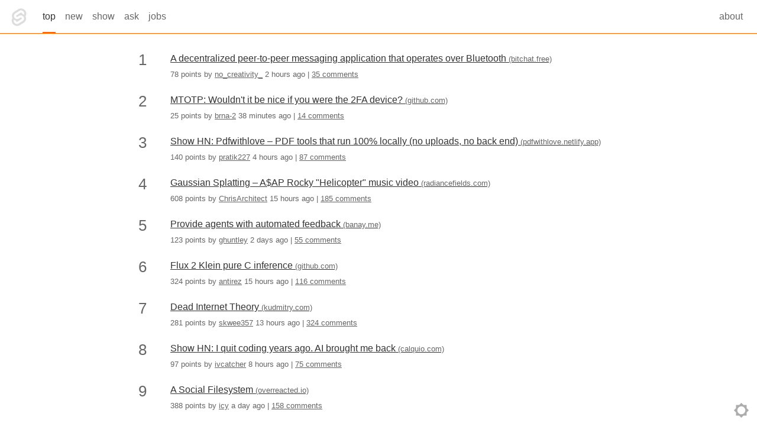

--- FILE ---
content_type: text/html
request_url: https://hn.svelte.dev/top/1
body_size: 6734
content:
<!doctype html>
<html lang="en">
	<head>
		<meta charset="utf-8" />
		<meta name="description" content="A Hacker News clone built with SvelteKit" />
		<link rel="icon" href="../favicon.png" />
		<meta name="viewport" content="width=device-width, initial-scale=1" />
		<meta name="robots" content="noindex,nofollow" />
		<link rel="manifest" href="/manifest.json" />
		<script>
			try {
				if (!('theme' in localStorage)) {
					localStorage.theme = window.matchMedia('(prefers-color-scheme: dark)').matches
						? 'dark'
						: 'light';
				}

				document.querySelector('html').classList.add(localStorage.theme);
			} catch (e) {
				console.error(e);
			}
		</script>
		
	<style>nav.svelte-fkvc1s{border-bottom:1px solid #ff6600;color:var(--fg-light);font-weight:300;padding:0 1em}.icon.svelte-fkvc1s{display:block;width:1em;height:1em;float:left;font-size:2em;position:relative;top:.4em;box-sizing:border-box;margin:0 .5em 0 0}ul.svelte-fkvc1s{margin:0;padding:0}ul.svelte-fkvc1s:after{content:"";display:block;clear:both}li.svelte-fkvc1s{display:block;float:left}.about.svelte-fkvc1s{float:right}.selected.svelte-fkvc1s{position:relative;display:inline-block;color:var(--fg)}.selected.svelte-fkvc1s:after{position:absolute;content:"";width:calc(100% - 1em);height:2px;background-color:#f60;display:block;bottom:0}a.svelte-fkvc1s{color:inherit;text-decoration:none;padding:1em .5em;display:block;font-weight:500}@media(min-width:400px){.icon.svelte-fkvc1s{margin:0 .5em 0 0}li.svelte-fkvc1s{display:inline-block}}.progress-container.svelte-19x3xx3{position:absolute;top:0;left:0;width:100%;height:4px;z-index:999}.progress.svelte-19x3xx3{position:absolute;left:0;top:0;height:100%;background-color:#f60;transition:width .4s}.fade.svelte-19x3xx3{position:fixed;width:100%;height:100%;background-color:#ffffff4d;pointer-events:none;z-index:998;animation:svelte-19x3xx3-fade .4s}html.dark .fade.svelte-19x3xx3{background-color:#0000004d}@keyframes svelte-19x3xx3-fade{0%{opacity:0}to{opacity:1}}button.svelte-775ysi{position:fixed;right:1em;bottom:1em;width:2em;height:2em;text-indent:-9999px;background-color:transparent;border:none;opacity:.4}.nice.svelte-775ysi{outline:none}svg.svelte-775ysi{position:absolute;width:100%;height:100%;right:0;bottom:0}path.svelte-775ysi{fill:var(--fg);transition:opacity .6s}.dark.svelte-775ysi{opacity:0}html.dark .dark.svelte-775ysi{opacity:1}html{--bg: white;--fg: #333;--fg-light: #666}html.dark{--bg: #333;--fg: #eee;--fg-light: #aaa}body{margin:0;font-family:Roboto,-apple-system,BlinkMacSystemFont,Segoe UI,Oxygen,Ubuntu,Cantarell,Fira Sans,Droid Sans,Helvetica Neue,sans-serif;font-size:14px;line-height:1.5;background-color:var(--bg);color:var(--fg);transition:background-color .6s}@media(prefers-reduced-motion:reduce){body{transition:none}}h1,h2,h3,h4,h5,h6{margin:0 0 .5em;font-weight:400;line-height:1.2}h1{font-size:2em}a{color:inherit}code{font-family:menlo,inconsolata,monospace;font-size:calc(1em - 3px)}@media(min-width:400px){body{font-size:16px}}main.svelte-12qhfyh{position:relative;max-width:56em;padding:2em;margin:0 auto;box-sizing:border-box}

article.svelte-1g931fb{position:relative;padding:0 0 0 4em;margin:0 0 1.5em}h2.svelte-1g931fb{font-size:1em;font-weight:500;margin:0 0 .5em;color:var(--fg)}h2.svelte-1g931fb a:where(.svelte-1g931fb){text-decoration:none}p.svelte-1g931fb{font-size:.8em;color:var(--fg-light);margin:0;font-weight:300}small.svelte-1g931fb{color:var(--fg-light);font-weight:300}.index.svelte-1g931fb{position:absolute;font-size:1.6em;font-weight:200;color:var(--fg-light);left:.2em;top:0;text-align:right;width:.75em;line-height:1}
</style>
		<link href="../_app/immutable/assets/0.XhZ0kORF.css" rel="stylesheet" disabled media="(max-width: 0)">
		<link href="../_app/immutable/assets/3.3IQWJ5ZG.css" rel="stylesheet" disabled media="(max-width: 0)"><!--ee5x5e--><meta name="description" content="Latest Hacker News stories in the top category"/><!----><title>Svelte Hacker News</title>
	</head>
	<body data-sveltekit-preload-data="hover">
		<div style="display: contents"><!--[--><!--[--><!----><nav class="svelte-fkvc1s"><img alt="Svelte Hacker News logo" class="icon svelte-fkvc1s" src="/favicon.png"/> <ul class="svelte-fkvc1s"><li class="svelte-fkvc1s"><a href="/top/1" class="svelte-fkvc1s selected">top</a></li> <li class="svelte-fkvc1s"><a href="/new/1" class="svelte-fkvc1s">new</a></li> <li class="svelte-fkvc1s"><a href="/show/1" class="svelte-fkvc1s">show</a></li> <li class="svelte-fkvc1s"><a href="/ask/1" class="svelte-fkvc1s">ask</a></li> <li class="svelte-fkvc1s"><a href="/jobs/1" class="svelte-fkvc1s">jobs</a></li> <li class="about svelte-fkvc1s"><a href="/about" class="svelte-fkvc1s">about</a></li></ul></nav><!----> <!--[!--><!--]--> <main class="svelte-12qhfyh"><!----><!--[--><!--[--><article class="svelte-1g931fb"><h2 class="svelte-1g931fb"><a href="https://bitchat.free/" class="svelte-1g931fb">A decentralized peer-to-peer messaging application that operates over Bluetooth <!--[--><small class="svelte-1g931fb">(bitchat.free)</small><!--]--></a></h2> <!--[!--><p class="svelte-1g931fb">78 points by <a href="/user/no_creativity_">no_creativity_</a> 2 hours ago
			| <a href="/item/46675853">35
				comments</a></p><!--]--> <span class="index svelte-1g931fb">1</span></article><!--]--><!--[--><article class="svelte-1g931fb"><h2 class="svelte-1g931fb"><a href="https://github.com/VBranimir/mTOTP/tree/develop" class="svelte-1g931fb">MTOTP: Wouldn't it be nice if you were the 2FA device? <!--[--><small class="svelte-1g931fb">(github.com)</small><!--]--></a></h2> <!--[!--><p class="svelte-1g931fb">25 points by <a href="/user/brna-2">brna-2</a> 38 minutes ago
			| <a href="/item/46676264">14
				comments</a></p><!--]--> <span class="index svelte-1g931fb">2</span></article><!--]--><!--[--><article class="svelte-1g931fb"><h2 class="svelte-1g931fb"><a href="https://pdfwithlove.netlify.app" class="svelte-1g931fb">Show HN: Pdfwithlove – PDF tools that run 100% locally (no uploads, no back end) <!--[--><small class="svelte-1g931fb">(pdfwithlove.netlify.app)</small><!--]--></a></h2> <!--[!--><p class="svelte-1g931fb">140 points by <a href="/user/pratik227">pratik227</a> 4 hours ago
			| <a href="/item/46675231">87
				comments</a></p><!--]--> <span class="index svelte-1g931fb">3</span></article><!--]--><!--[--><article class="svelte-1g931fb"><h2 class="svelte-1g931fb"><a href="https://radiancefields.com/a-ap-rocky-releases-helicopter-music-video-featuring-gaussian-splatting" class="svelte-1g931fb">Gaussian Splatting – A$AP Rocky "Helicopter" music video <!--[--><small class="svelte-1g931fb">(radiancefields.com)</small><!--]--></a></h2> <!--[!--><p class="svelte-1g931fb">608 points by <a href="/user/ChrisArchitect">ChrisArchitect</a> 15 hours ago
			| <a href="/item/46670024">185
				comments</a></p><!--]--> <span class="index svelte-1g931fb">4</span></article><!--]--><!--[--><article class="svelte-1g931fb"><h2 class="svelte-1g931fb"><a href="https://banay.me/dont-waste-your-backpressure/" class="svelte-1g931fb">Provide agents with automated feedback <!--[--><small class="svelte-1g931fb">(banay.me)</small><!--]--></a></h2> <!--[!--><p class="svelte-1g931fb">123 points by <a href="/user/ghuntley">ghuntley</a> 2 days ago
			| <a href="/item/46656897">55
				comments</a></p><!--]--> <span class="index svelte-1g931fb">5</span></article><!--]--><!--[--><article class="svelte-1g931fb"><h2 class="svelte-1g931fb"><a href="https://github.com/antirez/flux2.c" class="svelte-1g931fb">Flux 2 Klein pure C inference <!--[--><small class="svelte-1g931fb">(github.com)</small><!--]--></a></h2> <!--[!--><p class="svelte-1g931fb">324 points by <a href="/user/antirez">antirez</a> 15 hours ago
			| <a href="/item/46670279">116
				comments</a></p><!--]--> <span class="index svelte-1g931fb">6</span></article><!--]--><!--[--><article class="svelte-1g931fb"><h2 class="svelte-1g931fb"><a href="https://kudmitry.com/articles/dead-internet-theory/" class="svelte-1g931fb">Dead Internet Theory <!--[--><small class="svelte-1g931fb">(kudmitry.com)</small><!--]--></a></h2> <!--[!--><p class="svelte-1g931fb">281 points by <a href="/user/skwee357">skwee357</a> 13 hours ago
			| <a href="/item/46671731">324
				comments</a></p><!--]--> <span class="index svelte-1g931fb">7</span></article><!--]--><!--[--><article class="svelte-1g931fb"><h2 class="svelte-1g931fb"><a href="https://calquio.com/finance/compound-interest" class="svelte-1g931fb">Show HN: I quit coding years ago. AI brought me back <!--[--><small class="svelte-1g931fb">(calquio.com)</small><!--]--></a></h2> <!--[!--><p class="svelte-1g931fb">97 points by <a href="/user/ivcatcher">ivcatcher</a> 8 hours ago
			| <a href="/item/46673809">75
				comments</a></p><!--]--> <span class="index svelte-1g931fb">8</span></article><!--]--><!--[--><article class="svelte-1g931fb"><h2 class="svelte-1g931fb"><a href="https://overreacted.io/a-social-filesystem/" class="svelte-1g931fb">A Social Filesystem <!--[--><small class="svelte-1g931fb">(overreacted.io)</small><!--]--></a></h2> <!--[!--><p class="svelte-1g931fb">388 points by <a href="/user/icy">icy</a> a day ago
			| <a href="/item/46665839">158
				comments</a></p><!--]--> <span class="index svelte-1g931fb">9</span></article><!--]--><!--[--><article class="svelte-1g931fb"><h2 class="svelte-1g931fb"><a href="https://github.com/elC0mpa/aws-doctor" class="svelte-1g931fb">Show HN: AWS-doctor – A terminal-based AWS health check and cost optimizer in Go <!--[--><small class="svelte-1g931fb">(github.com)</small><!--]--></a></h2> <!--[!--><p class="svelte-1g931fb">24 points by <a href="/user/elC0mpa">elC0mpa</a> 4 hours ago
			| <a href="/item/46675092">10
				comments</a></p><!--]--> <span class="index svelte-1g931fb">10</span></article><!--]--><!--[--><article class="svelte-1g931fb"><h2 class="svelte-1g931fb"><a href="https://git.qt.io/cradam/fil-qt" class="svelte-1g931fb">Fil-Qt: A Qt Base build with Fil-C experience <!--[--><small class="svelte-1g931fb">(git.qt.io)</small><!--]--></a></h2> <!--[!--><p class="svelte-1g931fb">84 points by <a href="/user/pjmlp">pjmlp</a> 3 days ago
			| <a href="/item/46646080">48
				comments</a></p><!--]--> <span class="index svelte-1g931fb">11</span></article><!--]--><!--[--><article class="svelte-1g931fb"><h2 class="svelte-1g931fb"><a href="https://shihab-shahriar.github.io//blog/2026/AVX-512-First-Impressions-on-Performance-and-Programmability/" class="svelte-1g931fb">AVX-512: First Impressions on Performance and Programmability <!--[--><small class="svelte-1g931fb">(shihab-shahriar.github.io)</small><!--]--></a></h2> <!--[!--><p class="svelte-1g931fb">58 points by <a href="/user/shihab">shihab</a> 5 days ago
			| <a href="/item/46610800">19
				comments</a></p><!--]--> <span class="index svelte-1g931fb">12</span></article><!--]--><!--[--><article class="svelte-1g931fb"><h2 class="svelte-1g931fb"><a href="https://www.alilleybrinker.com/mini/gas-town-decoded/" class="svelte-1g931fb">Gas Town Decoded <!--[--><small class="svelte-1g931fb">(alilleybrinker.com)</small><!--]--></a></h2> <!--[!--><p class="svelte-1g931fb">123 points by <a href="/user/alilleybrinker">alilleybrinker</a> 4 days ago
			| <a href="/item/46624883">105
				comments</a></p><!--]--> <span class="index svelte-1g931fb">13</span></article><!--]--><!--[--><article class="svelte-1g931fb"><h2 class="svelte-1g931fb"><a href="https://en.wikipedia.org/wiki/Gladys_West" class="svelte-1g931fb">Gladys West's vital contributions to GPS technology <!--[--><small class="svelte-1g931fb">(en.wikipedia.org)</small><!--]--></a></h2> <!--[!--><p class="svelte-1g931fb">12 points by <a href="/user/hackernj">hackernj</a> 3 days ago
			| <a href="/item/46651691">1
				comment</a></p><!--]--> <span class="index svelte-1g931fb">14</span></article><!--]--><!--[--><article class="svelte-1g931fb"><h2 class="svelte-1g931fb"><a href="https://rijnard.com/blog/the-code-only-agent" class="svelte-1g931fb">The Code-Only Agent <!--[--><small class="svelte-1g931fb">(rijnard.com)</small><!--]--></a></h2> <!--[!--><p class="svelte-1g931fb">59 points by <a href="/user/emersonmacro">emersonmacro</a> 7 hours ago
			| <a href="/item/46674416">30
				comments</a></p><!--]--> <span class="index svelte-1g931fb">15</span></article><!--]--><!--[--><article class="svelte-1g931fb"><h2 class="svelte-1g931fb"><a href="https://airmass.org/" class="svelte-1g931fb">Astrophotography visibility plotting and planning tool <!--[--><small class="svelte-1g931fb">(airmass.org)</small><!--]--></a></h2> <!--[!--><p class="svelte-1g931fb">26 points by <a href="/user/NKosmatos">NKosmatos</a> 4 days ago
			| <a href="/item/46637937">5
				comments</a></p><!--]--> <span class="index svelte-1g931fb">16</span></article><!--]--><!--[--><article class="svelte-1g931fb"><h2 class="svelte-1g931fb"><a href="https://austinhenley.com/blog/ladybugclock.html" class="svelte-1g931fb">Simulating the Ladybug Clock Puzzle <!--[--><small class="svelte-1g931fb">(austinhenley.com)</small><!--]--></a></h2> <!--[!--><p class="svelte-1g931fb">23 points by <a href="/user/azhenley">azhenley</a> 2 days ago
			| <a href="/item/46661644">4
				comments</a></p><!--]--> <span class="index svelte-1g931fb">17</span></article><!--]--><!--[--><article class="svelte-1g931fb"><h2 class="svelte-1g931fb"><a href="https://adamdrake.com/command-line-tools-can-be-235x-faster-than-your-hadoop-cluster.html" class="svelte-1g931fb">Command-line Tools can be 235x Faster than your Hadoop Cluster (2014) <!--[--><small class="svelte-1g931fb">(adamdrake.com)</small><!--]--></a></h2> <!--[!--><p class="svelte-1g931fb">370 points by <a href="/user/tosh">tosh</a> a day ago
			| <a href="/item/46666085">236
				comments</a></p><!--]--> <span class="index svelte-1g931fb">18</span></article><!--]--><!--[--><article class="svelte-1g931fb"><h2 class="svelte-1g931fb"><a href="https://getdock.io/" class="svelte-1g931fb">Show HN: Dock – Slack minus the bloat, tax, and 90-day memory loss <!--[--><small class="svelte-1g931fb">(getdock.io)</small><!--]--></a></h2> <!--[!--><p class="svelte-1g931fb">127 points by <a href="/user/yadavrh">yadavrh</a> 12 hours ago
			| <a href="/item/46671952">106
				comments</a></p><!--]--> <span class="index svelte-1g931fb">19</span></article><!--]--><!--[--><article class="svelte-1g931fb"><h2 class="svelte-1g931fb"><a href="https://www.bbc.com/news/articles/cedw6ylpynyo" class="svelte-1g931fb">High-speed train collision in Spain kills at least 39 <!--[--><small class="svelte-1g931fb">(bbc.com)</small><!--]--></a></h2> <!--[!--><p class="svelte-1g931fb">118 points by <a href="/user/akyuu">akyuu</a> 9 hours ago
			| <a href="/item/46673453">84
				comments</a></p><!--]--> <span class="index svelte-1g931fb">20</span></article><!--]--><!--[--><article class="svelte-1g931fb"><h2 class="svelte-1g931fb"><a href="https://www.joinformal.com/blog/using-proxies-to-hide-secrets-from-claude-code/" class="svelte-1g931fb">Using proxies to hide secrets from Claude Code <!--[--><small class="svelte-1g931fb">(joinformal.com)</small><!--]--></a></h2> <!--[!--><p class="svelte-1g931fb">74 points by <a href="/user/drewgregory">drewgregory</a> 6 days ago
			| <a href="/item/46605155">24
				comments</a></p><!--]--> <span class="index svelte-1g931fb">21</span></article><!--]--><!--[--><article class="svelte-1g931fb"><h2 class="svelte-1g931fb"><a href="https://www.domainlanguage.com/articles/ai-components-deterministic-system/" class="svelte-1g931fb">How to wrangle non-deterministic AI outputs into conventional software? (2025) <!--[--><small class="svelte-1g931fb">(domainlanguage.com)</small><!--]--></a></h2> <!--[!--><p class="svelte-1g931fb">34 points by <a href="/user/druther">druther</a> 3 days ago
			| <a href="/item/46643754">23
				comments</a></p><!--]--> <span class="index svelte-1g931fb">22</span></article><!--]--><!--[--><article class="svelte-1g931fb"><h2 class="svelte-1g931fb"><a href="https://www.artur-rodrigues.com/tech/2023/03/21/kafka-head-of-line-blocking.html" class="svelte-1g931fb">Experiments with Kafka's head-of-line blocking (2023) <!--[--><small class="svelte-1g931fb">(artur-rodrigues.com)</small><!--]--></a></h2> <!--[!--><p class="svelte-1g931fb">10 points by <a href="/user/teleforce">teleforce</a> 5 days ago
			| <a href="/item/46612188">0
				comments</a></p><!--]--> <span class="index svelte-1g931fb">23</span></article><!--]--><!--[--><article class="svelte-1g931fb"><h2 class="svelte-1g931fb"><a href="https://beats.lasagna.pizza" class="svelte-1g931fb">Show HN: Beats, a web-based drum machine <!--[--><small class="svelte-1g931fb">(beats.lasagna.pizza)</small><!--]--></a></h2> <!--[!--><p class="svelte-1g931fb">79 points by <a href="/user/kinduff">kinduff</a> 12 hours ago
			| <a href="/item/46672181">23
				comments</a></p><!--]--> <span class="index svelte-1g931fb">24</span></article><!--]--><!--[--><article class="svelte-1g931fb"><h2 class="svelte-1g931fb"><a href="https://asteriskmag.com/issues/07/sins-of-the-children" class="svelte-1g931fb">Sins of the Children <!--[--><small class="svelte-1g931fb">(asteriskmag.com)</small><!--]--></a></h2> <!--[!--><p class="svelte-1g931fb">145 points by <a href="/user/maxall4">maxall4</a> 16 hours ago
			| <a href="/item/46669663">70
				comments</a></p><!--]--> <span class="index svelte-1g931fb">25</span></article><!--]--><!--[--><article class="svelte-1g931fb"><h2 class="svelte-1g931fb"><a href="https://www.texasobserver.org/texas-police-invest-tangles-sheriff-surveillance/" class="svelte-1g931fb">Police Invested Millions in Shadowy Phone-Tracking Software Won't Say How Used <!--[--><small class="svelte-1g931fb">(texasobserver.org)</small><!--]--></a></h2> <!--[!--><p class="svelte-1g931fb">305 points by <a href="/user/nobody9999">nobody9999</a> 12 hours ago
			| <a href="/item/46672150">88
				comments</a></p><!--]--> <span class="index svelte-1g931fb">26</span></article><!--]--><!--[--><article class="svelte-1g931fb"><h2 class="svelte-1g931fb"><a href="https://cua.ai/docs/lume/guide/getting-started/introduction" class="svelte-1g931fb">Show HN: Lume 0.2 – Build and Run macOS VMs with unattended setup <!--[--><small class="svelte-1g931fb">(cua.ai)</small><!--]--></a></h2> <!--[!--><p class="svelte-1g931fb">121 points by <a href="/user/frabonacci">frabonacci</a> 15 hours ago
			| <a href="/item/46670181">34
				comments</a></p><!--]--> <span class="index svelte-1g931fb">27</span></article><!--]--><!--[--><article class="svelte-1g931fb"><h2 class="svelte-1g931fb"><a href="https://xnacly.me/posts/2026/purple-garden-first-optimisations/" class="svelte-1g931fb">Poking holes into bytecode with peephole optimisations <!--[--><small class="svelte-1g931fb">(xnacly.me)</small><!--]--></a></h2> <!--[!--><p class="svelte-1g931fb">23 points by <a href="/user/xnacly">xnacly</a> 4 days ago
			| <a href="/item/46624396">0
				comments</a></p><!--]--> <span class="index svelte-1g931fb">28</span></article><!--]--><!--[--><article class="svelte-1g931fb"><h2 class="svelte-1g931fb"><a href="https://alexharri.com/blog/ascii-rendering" class="svelte-1g931fb">ASCII characters are not pixels: a deep dive into ASCII rendering <!--[--><small class="svelte-1g931fb">(alexharri.com)</small><!--]--></a></h2> <!--[!--><p class="svelte-1g931fb">1237 points by <a href="/user/alexharri">alexharri</a> 2 days ago
			| <a href="/item/46657122">132
				comments</a></p><!--]--> <span class="index svelte-1g931fb">29</span></article><!--]--><!--[--><article class="svelte-1g931fb"><h2 class="svelte-1g931fb"><a href="https://www.cl.cam.ac.uk/archive/rm135/Bigraphs-draft.pdf" class="svelte-1g931fb">The space and motion of communicating agents (2008) [pdf] <!--[--><small class="svelte-1g931fb">(cl.cam.ac.uk)</small><!--]--></a></h2> <!--[!--><p class="svelte-1g931fb">23 points by <a href="/user/dhorthy">dhorthy</a> 3 days ago
			| <a href="/item/46639897">2
				comments</a></p><!--]--> <span class="index svelte-1g931fb">30</span></article><!--]--><!--]--> <!--[--><a class="more" href="/top/2">More...</a><!--]--><!----><!----></main> <button aria-label="Toggle theme" title="Toggle theme" class="svelte-775ysi">toggle theme <svg viewBox="0 0 24 24" class="svelte-775ysi"><path class="light svelte-775ysi" d="M12,18A6,6 0 0,1 6,12A6,6 0 0,1 12,6A6,6 0 0,1 18,12A6,6 0 0,1 12,18M20,15.31L23.31,12L20,8.69V4H15.31L12,0.69L8.69,4H4V8.69L0.69,12L4,15.31V20H8.69L12,23.31L15.31,20H20V15.31Z"></path><path class="dark svelte-775ysi" d="M12,18C11.11,18 10.26,17.8 9.5,17.45C11.56,16.5 13,14.42 13,12C13,9.58 11.56,7.5 9.5,6.55C10.26,6.2 11.11,6 12,6A6,6 0 0,1 18,12A6,6 0 0,1 12,18M20,8.69V4H15.31L12,0.69L8.69,4H4V8.69L0.69,12L4,15.31V20H8.69L12,23.31L15.31,20H20V15.31L23.31,12L20,8.69Z"></path></svg></button><!----><!----><!--]--> <!--[!--><!--]--><!--]-->
			<script type="application/json" data-sveltekit-fetched data-url="https://api.hnpwa.com/v0/news/1.json" data-ttl="3600">{"status":200,"statusText":"OK","headers":{},"body":"[{\"id\":46675853,\"title\":\"A decentralized peer-to-peer messaging application that operates over Bluetooth\",\"points\":78,\"user\":\"no_creativity_\",\"time\":1768806859,\"time_ago\":\"2 hours ago\",\"comments_count\":35,\"type\":\"link\",\"url\":\"https://bitchat.free/\",\"domain\":\"bitchat.free\"},{\"id\":46676264,\"title\":\"MTOTP: Wouldn't it be nice if you were the 2FA device?\",\"points\":25,\"user\":\"brna-2\",\"time\":1768810904,\"time_ago\":\"38 minutes ago\",\"comments_count\":14,\"type\":\"link\",\"url\":\"https://github.com/VBranimir/mTOTP/tree/develop\",\"domain\":\"github.com\"},{\"id\":46675231,\"title\":\"Show HN: Pdfwithlove – PDF tools that run 100% locally (no uploads, no back end)\",\"points\":140,\"user\":\"pratik227\",\"time\":1768799047,\"time_ago\":\"4 hours ago\",\"comments_count\":87,\"type\":\"link\",\"url\":\"https://pdfwithlove.netlify.app\",\"domain\":\"pdfwithlove.netlify.app\"},{\"id\":46670024,\"title\":\"Gaussian Splatting – A$AP Rocky \\\"Helicopter\\\" music video\",\"points\":608,\"user\":\"ChrisArchitect\",\"time\":1768758055,\"time_ago\":\"15 hours ago\",\"comments_count\":185,\"type\":\"link\",\"url\":\"https://radiancefields.com/a-ap-rocky-releases-helicopter-music-video-featuring-gaussian-splatting\",\"domain\":\"radiancefields.com\"},{\"id\":46656897,\"title\":\"Provide agents with automated feedback\",\"points\":123,\"user\":\"ghuntley\",\"time\":1768645578,\"time_ago\":\"2 days ago\",\"comments_count\":55,\"type\":\"link\",\"url\":\"https://banay.me/dont-waste-your-backpressure/\",\"domain\":\"banay.me\"},{\"id\":46670279,\"title\":\"Flux 2 Klein pure C inference\",\"points\":324,\"user\":\"antirez\",\"time\":1768759318,\"time_ago\":\"15 hours ago\",\"comments_count\":116,\"type\":\"link\",\"url\":\"https://github.com/antirez/flux2.c\",\"domain\":\"github.com\"},{\"id\":46671731,\"title\":\"Dead Internet Theory\",\"points\":281,\"user\":\"skwee357\",\"time\":1768767547,\"time_ago\":\"13 hours ago\",\"comments_count\":324,\"type\":\"link\",\"url\":\"https://kudmitry.com/articles/dead-internet-theory/\",\"domain\":\"kudmitry.com\"},{\"id\":46673809,\"title\":\"Show HN: I quit coding years ago. AI brought me back\",\"points\":97,\"user\":\"ivcatcher\",\"time\":1768783820,\"time_ago\":\"8 hours ago\",\"comments_count\":75,\"type\":\"link\",\"url\":\"https://calquio.com/finance/compound-interest\",\"domain\":\"calquio.com\"},{\"id\":46665839,\"title\":\"A Social Filesystem\",\"points\":388,\"user\":\"icy\",\"time\":1768724316,\"time_ago\":\"a day ago\",\"comments_count\":158,\"type\":\"link\",\"url\":\"https://overreacted.io/a-social-filesystem/\",\"domain\":\"overreacted.io\"},{\"id\":46675092,\"title\":\"Show HN: AWS-doctor – A terminal-based AWS health check and cost optimizer in Go\",\"points\":24,\"user\":\"elC0mpa\",\"time\":1768797305,\"time_ago\":\"4 hours ago\",\"comments_count\":10,\"type\":\"link\",\"url\":\"https://github.com/elC0mpa/aws-doctor\",\"domain\":\"github.com\"},{\"id\":46646080,\"title\":\"Fil-Qt: A Qt Base build with Fil-C experience\",\"points\":84,\"user\":\"pjmlp\",\"time\":1768569543,\"time_ago\":\"3 days ago\",\"comments_count\":48,\"type\":\"link\",\"url\":\"https://git.qt.io/cradam/fil-qt\",\"domain\":\"git.qt.io\"},{\"id\":46610800,\"title\":\"AVX-512: First Impressions on Performance and Programmability\",\"points\":58,\"user\":\"shihab\",\"time\":1768351416,\"time_ago\":\"5 days ago\",\"comments_count\":19,\"type\":\"link\",\"url\":\"https://shihab-shahriar.github.io//blog/2026/AVX-512-First-Impressions-on-Performance-and-Programmability/\",\"domain\":\"shihab-shahriar.github.io\"},{\"id\":46624883,\"title\":\"Gas Town Decoded\",\"points\":123,\"user\":\"alilleybrinker\",\"time\":1768430373,\"time_ago\":\"4 days ago\",\"comments_count\":105,\"type\":\"link\",\"url\":\"https://www.alilleybrinker.com/mini/gas-town-decoded/\",\"domain\":\"alilleybrinker.com\"},{\"id\":46651691,\"title\":\"Gladys West's vital contributions to GPS technology\",\"points\":12,\"user\":\"hackernj\",\"time\":1768594910,\"time_ago\":\"3 days ago\",\"comments_count\":1,\"type\":\"link\",\"url\":\"https://en.wikipedia.org/wiki/Gladys_West\",\"domain\":\"en.wikipedia.org\"},{\"id\":46674416,\"title\":\"The Code-Only Agent\",\"points\":59,\"user\":\"emersonmacro\",\"time\":1768789627,\"time_ago\":\"7 hours ago\",\"comments_count\":30,\"type\":\"link\",\"url\":\"https://rijnard.com/blog/the-code-only-agent\",\"domain\":\"rijnard.com\"},{\"id\":46637937,\"title\":\"Astrophotography visibility plotting and planning tool\",\"points\":26,\"user\":\"NKosmatos\",\"time\":1768505612,\"time_ago\":\"4 days ago\",\"comments_count\":5,\"type\":\"link\",\"url\":\"https://airmass.org/\",\"domain\":\"airmass.org\"},{\"id\":46661644,\"title\":\"Simulating the Ladybug Clock Puzzle\",\"points\":23,\"user\":\"azhenley\",\"time\":1768681186,\"time_ago\":\"2 days ago\",\"comments_count\":4,\"type\":\"link\",\"url\":\"https://austinhenley.com/blog/ladybugclock.html\",\"domain\":\"austinhenley.com\"},{\"id\":46666085,\"title\":\"Command-line Tools can be 235x Faster than your Hadoop Cluster (2014)\",\"points\":370,\"user\":\"tosh\",\"time\":1768726720,\"time_ago\":\"a day ago\",\"comments_count\":236,\"type\":\"link\",\"url\":\"https://adamdrake.com/command-line-tools-can-be-235x-faster-than-your-hadoop-cluster.html\",\"domain\":\"adamdrake.com\"},{\"id\":46671952,\"title\":\"Show HN: Dock – Slack minus the bloat, tax, and 90-day memory loss\",\"points\":127,\"user\":\"yadavrh\",\"time\":1768768969,\"time_ago\":\"12 hours ago\",\"comments_count\":106,\"type\":\"link\",\"url\":\"https://getdock.io/\",\"domain\":\"getdock.io\"},{\"id\":46673453,\"title\":\"High-speed train collision in Spain kills at least 39\",\"points\":118,\"user\":\"akyuu\",\"time\":1768780483,\"time_ago\":\"9 hours ago\",\"comments_count\":84,\"type\":\"link\",\"url\":\"https://www.bbc.com/news/articles/cedw6ylpynyo\",\"domain\":\"bbc.com\"},{\"id\":46605155,\"title\":\"Using proxies to hide secrets from Claude Code\",\"points\":74,\"user\":\"drewgregory\",\"time\":1768327929,\"time_ago\":\"6 days ago\",\"comments_count\":24,\"type\":\"link\",\"url\":\"https://www.joinformal.com/blog/using-proxies-to-hide-secrets-from-claude-code/\",\"domain\":\"joinformal.com\"},{\"id\":46643754,\"title\":\"How to wrangle non-deterministic AI outputs into conventional software? (2025)\",\"points\":34,\"user\":\"druther\",\"time\":1768546495,\"time_ago\":\"3 days ago\",\"comments_count\":23,\"type\":\"link\",\"url\":\"https://www.domainlanguage.com/articles/ai-components-deterministic-system/\",\"domain\":\"domainlanguage.com\"},{\"id\":46612188,\"title\":\"Experiments with Kafka's head-of-line blocking (2023)\",\"points\":10,\"user\":\"teleforce\",\"time\":1768363237,\"time_ago\":\"5 days ago\",\"comments_count\":0,\"type\":\"link\",\"url\":\"https://www.artur-rodrigues.com/tech/2023/03/21/kafka-head-of-line-blocking.html\",\"domain\":\"artur-rodrigues.com\"},{\"id\":46672181,\"title\":\"Show HN: Beats, a web-based drum machine\",\"points\":79,\"user\":\"kinduff\",\"time\":1768770608,\"time_ago\":\"12 hours ago\",\"comments_count\":23,\"type\":\"link\",\"url\":\"https://beats.lasagna.pizza\",\"domain\":\"beats.lasagna.pizza\"},{\"id\":46669663,\"title\":\"Sins of the Children\",\"points\":145,\"user\":\"maxall4\",\"time\":1768756138,\"time_ago\":\"16 hours ago\",\"comments_count\":70,\"type\":\"link\",\"url\":\"https://asteriskmag.com/issues/07/sins-of-the-children\",\"domain\":\"asteriskmag.com\"},{\"id\":46672150,\"title\":\"Police Invested Millions in Shadowy Phone-Tracking Software Won't Say How Used\",\"points\":305,\"user\":\"nobody9999\",\"time\":1768770314,\"time_ago\":\"12 hours ago\",\"comments_count\":88,\"type\":\"link\",\"url\":\"https://www.texasobserver.org/texas-police-invest-tangles-sheriff-surveillance/\",\"domain\":\"texasobserver.org\"},{\"id\":46670181,\"title\":\"Show HN: Lume 0.2 – Build and Run macOS VMs with unattended setup\",\"points\":121,\"user\":\"frabonacci\",\"time\":1768758801,\"time_ago\":\"15 hours ago\",\"comments_count\":34,\"type\":\"link\",\"url\":\"https://cua.ai/docs/lume/guide/getting-started/introduction\",\"domain\":\"cua.ai\"},{\"id\":46624396,\"title\":\"Poking holes into bytecode with peephole optimisations\",\"points\":23,\"user\":\"xnacly\",\"time\":1768428484,\"time_ago\":\"4 days ago\",\"comments_count\":0,\"type\":\"link\",\"url\":\"https://xnacly.me/posts/2026/purple-garden-first-optimisations/\",\"domain\":\"xnacly.me\"},{\"id\":46657122,\"title\":\"ASCII characters are not pixels: a deep dive into ASCII rendering\",\"points\":1237,\"user\":\"alexharri\",\"time\":1768648526,\"time_ago\":\"2 days ago\",\"comments_count\":132,\"type\":\"link\",\"url\":\"https://alexharri.com/blog/ascii-rendering\",\"domain\":\"alexharri.com\"},{\"id\":46639897,\"title\":\"The space and motion of communicating agents (2008) [pdf]\",\"points\":23,\"user\":\"dhorthy\",\"time\":1768514136,\"time_ago\":\"3 days ago\",\"comments_count\":2,\"type\":\"link\",\"url\":\"https://www.cl.cam.ac.uk/archive/rm135/Bigraphs-draft.pdf\",\"domain\":\"cl.cam.ac.uk\"}]"}</script>
			<script>
				{
					__sveltekit_pvkkxg = {
						base: new URL("..", location).pathname.slice(0, -1)
					};

					const element = document.currentScript.parentElement;

					Promise.all([
						import("../_app/immutable/entry/start.BH1JRMhL.js"),
						import("../_app/immutable/entry/app.Cg5znBoL.js")
					]).then(([kit, app]) => {
						kit.start(app, element, {
							node_ids: [0, 3],
							data: [null,null],
							form: null,
							error: null
						});
					});
				}
			</script>
		</div>
	</body>
</html>


--- FILE ---
content_type: application/javascript; charset=utf-8
request_url: https://hn.svelte.dev/_app/immutable/chunks/DCQ4H5Ul.js
body_size: 1586
content:
import{c as W,b as re,E as Z,s as Y,h as H,g as ne,a as fe,d as U,e as ie,r as le,H as se,f as X,i as g,j as O,C as ue,k as te,l as J,m as ve,n as q,o as B,p as de,q as P,t as _e,u as Q,v as $,w as oe,x as ce,I as z,y as k,z as he,A as y,B as pe,D as Ee,F as me,G as Ae,J as Te,K as Ie,L as we}from"./DfLmEkCz.js";function De(l,r){return r}function xe(l,r,e){for(var u=l.items,v=[],d=r.length,s=0;s<d;s++)me(r[s].e,v,!0);var h=d>0&&v.length===0&&e!==null;if(h){var A=e.parentNode;Ae(A),A.append(e),u.clear(),x(l,r[0].prev,r[d-1].next)}Te(v,()=>{for(var m=0;m<d;m++){var o=r[m];h||(u.delete(o.k),x(l,o.prev,o.next)),y(o.e,!h)}})}function Me(l,r,e,u,v,d=null){var s=l,h={flags:r,items:new Map,first:null},A=(r&Z)!==0;if(A){var m=l;s=H?Y(ne(m)):m.appendChild(W())}H&&fe();var o=null,N=!1,T=new Map,D=ie(()=>{var _=e();return Ie(_)?_:_==null?[]:k(_)}),n,t;function i(){Ce(t,n,h,T,s,v,r,u,e),d!==null&&(n.length===0?o?$(o):o=J(()=>d(s)):o!==null&&oe(o,()=>{o=null}))}re(()=>{t??=we,n=U(D);var _=n.length;if(N&&_===0)return;N=_===0;let E=!1;if(H){var I=le(s)===se;I!==(_===0)&&(s=X(),Y(s),g(!1),E=!0)}if(H){for(var C=null,c,a=0;a<_;a++){if(O.nodeType===ue&&O.data===te){s=O,E=!0,g(!1);break}var f=n[a],p=u(f,a);c=K(O,h,C,null,f,p,a,v,r,e),h.items.set(p,c),C=c}_>0&&Y(X())}if(H)_===0&&d&&(o=J(()=>d(s)));else if(ve()){var S=new Set,L=de;for(a=0;a<_;a+=1){f=n[a],p=u(f,a);var M=h.items.get(p)??T.get(p);M?(r&(q|B))!==0&&j(M,f,a,r):(c=K(null,h,null,null,f,p,a,v,r,e,!0),T.set(p,c)),S.add(p)}for(const[w,b]of h.items)S.has(w)||L.skipped_effects.add(b.e);L.oncommit(i)}else i();E&&g(!0),U(D)}),H&&(s=O)}function Ce(l,r,e,u,v,d,s,h,A){var m=(s&pe)!==0,o=(s&(q|B))!==0,N=r.length,T=e.items,D=e.first,n=D,t,i=null,_,E=[],I=[],C,c,a,f;if(m)for(f=0;f<N;f+=1)C=r[f],c=h(C,f),a=T.get(c),a!==void 0&&(a.a?.measure(),(_??=new Set).add(a));for(f=0;f<N;f+=1){if(C=r[f],c=h(C,f),a=T.get(c),a===void 0){var p=u.get(c);if(p!==void 0){u.delete(c),T.set(c,p);var S=i?i.next:n;x(e,i,p),x(e,p,S),G(p,S,v),i=p}else{var L=n?n.e.nodes_start:v;i=K(L,e,i,i===null?e.first:i.next,C,c,f,d,s,A)}T.set(c,i),E=[],I=[],n=i.next;continue}if(o&&j(a,C,f,s),(a.e.f&z)!==0&&($(a.e),m&&(a.a?.unfix(),(_??=new Set).delete(a))),a!==n){if(t!==void 0&&t.has(a)){if(E.length<I.length){var M=I[0],w;i=M.prev;var b=E[0],F=E[E.length-1];for(w=0;w<E.length;w+=1)G(E[w],M,v);for(w=0;w<I.length;w+=1)t.delete(I[w]);x(e,b.prev,F.next),x(e,i,b),x(e,F,M),n=M,i=F,f-=1,E=[],I=[]}else t.delete(a),G(a,n,v),x(e,a.prev,a.next),x(e,a,i===null?e.first:i.next),x(e,i,a),i=a;continue}for(E=[],I=[];n!==null&&n.k!==c;)(n.e.f&z)===0&&(t??=new Set).add(n),I.push(n),n=n.next;if(n===null)continue;a=n}E.push(a),i=a,n=a.next}if(n!==null||t!==void 0){for(var R=t===void 0?[]:k(t);n!==null;)(n.e.f&z)===0&&R.push(n),n=n.next;var V=R.length;if(V>0){var ee=(s&Z)!==0&&N===0?v:null;if(m){for(f=0;f<V;f+=1)R[f].a?.measure();for(f=0;f<V;f+=1)R[f].a?.fix()}xe(e,R,ee)}}m&&he(()=>{if(_!==void 0)for(a of _)a.a?.apply()}),l.first=e.first&&e.first.e,l.last=i&&i.e;for(var ae of u.values())y(ae.e);u.clear()}function j(l,r,e,u){(u&q)!==0&&P(l.v,r),(u&B)!==0?P(l.i,e):l.i=e}function K(l,r,e,u,v,d,s,h,A,m,o){var N=(A&q)!==0,T=(A&ce)===0,D=N?T?_e(v,!1,!1):Q(v):v,n=(A&B)===0?s:Q(s),t={i:n,v:D,k:d,a:null,e:null,prev:e,next:u};try{if(l===null){var i=document.createDocumentFragment();i.append(l=W())}return t.e=J(()=>h(l,D,n,m),H),t.e.prev=e&&e.e,t.e.next=u&&u.e,e===null?o||(r.first=t):(e.next=t,e.e.next=t.e),u!==null&&(u.prev=t,u.e.prev=t.e),t}finally{}}function G(l,r,e){for(var u=l.next?l.next.e.nodes_start:e,v=r?r.e.nodes_start:e,d=l.e.nodes_start;d!==null&&d!==u;){var s=Ee(d);v.before(d),d=s}}function x(l,r,e){r===null?l.first=e:(r.next=e,r.e.next=e&&e.e),e!==null&&(e.prev=r,e.e.prev=r&&r.e)}export{Me as e,De as i};


--- FILE ---
content_type: application/javascript; charset=utf-8
request_url: https://hn.svelte.dev/_app/immutable/chunks/rkKluNau.js
body_size: 1737
content:
import{ad as $,d as I,u as P,ae as W,a8 as z,z as V,af as F,j as _,h as c,L as E,b as G,a as U,C as D,H as X,l as d,ag as g,w as R,c as q,Y as C,X as v,ah as x,ai as Z,Z as L,a7 as M,aa as J,q as K,A as w,s as b,a9 as Q,f as tt,aj as Y,ak as et,ab as st,al as it,am as nt,an as rt,ao as N,g as at,ap as ht,D as ot,P as A,i as y,aq as ft,G as lt,y as ut,ar as dt,$ as _t,k as ct,O as pt,a1 as gt}from"./DfLmEkCz.js";import{a as vt,r as H,h as m}from"./GYDPDQJz.js";import{a as yt}from"./Cpkpcgfp.js";function mt(i){let t=0,e=P(0),n;return()=>{$()&&(I(e),W(()=>(t===0&&(n=z(()=>i(()=>F(e)))),t+=1,()=>{V(()=>{t-=1,t===0&&(n?.(),n=void 0,F(e))})})))}}var Et=st|it|nt;function bt(i,t,e){new Tt(i,t,e)}class Tt{parent;#s=!1;#e;#g=c?_:null;#n;#u;#r;#i=null;#t=null;#a=null;#h=null;#o=null;#d=0;#f=0;#_=!1;#l=null;#m=mt(()=>(this.#l=P(this.#d),()=>{this.#l=null}));constructor(t,e,n){this.#e=t,this.#n=e,this.#u=n,this.parent=E.b,this.#s=!!this.#n.pending,this.#r=G(()=>{if(E.b=this,c){const s=this.#g;U(),s.nodeType===D&&s.data===X?this.#b():this.#E()}else{var o=this.#v();try{this.#i=d(()=>n(o))}catch(s){this.error(s)}this.#f>0?this.#p():this.#s=!1}return()=>{this.#o?.remove()}},Et),c&&(this.#e=_)}#E(){try{this.#i=d(()=>this.#u(this.#e))}catch(t){this.error(t)}this.#s=!1}#b(){const t=this.#n.pending;t&&(this.#t=d(()=>t(this.#e)),g.enqueue(()=>{var e=this.#v();this.#i=this.#c(()=>(g.ensure(),d(()=>this.#u(e)))),this.#f>0?this.#p():(R(this.#t,()=>{this.#t=null}),this.#s=!1)}))}#v(){var t=this.#e;return this.#s&&(this.#o=q(),this.#e.before(this.#o),t=this.#o),t}is_pending(){return this.#s||!!this.parent&&this.parent.is_pending()}has_pending_snippet(){return!!this.#n.pending}#c(t){var e=E,n=L,o=M;C(this.#r),v(this.#r),x(this.#r.ctx);try{return t()}catch(s){return Z(s),null}finally{C(e),v(n),x(o)}}#p(){const t=this.#n.pending;this.#i!==null&&(this.#h=document.createDocumentFragment(),this.#h.append(this.#o),J(this.#i,this.#h)),this.#t===null&&(this.#t=d(()=>t(this.#e)))}#y(t){if(!this.has_pending_snippet()){this.parent&&this.parent.#y(t);return}this.#f+=t,this.#f===0&&(this.#s=!1,this.#t&&R(this.#t,()=>{this.#t=null}),this.#h&&(this.#e.before(this.#h),this.#h=null))}update_pending_count(t){this.#y(t),this.#d+=t,this.#l&&K(this.#l,this.#d)}get_effect_pending(){return this.#m(),I(this.#l)}error(t){var e=this.#n.onerror;let n=this.#n.failed;if(this.#_||!e&&!n)throw t;this.#i&&(w(this.#i),this.#i=null),this.#t&&(w(this.#t),this.#t=null),this.#a&&(w(this.#a),this.#a=null),c&&(b(this.#g),Q(),b(tt()));var o=!1,s=!1;const a=()=>{if(o){rt();return}o=!0,s&&et(),g.ensure(),this.#d=0,this.#a!==null&&R(this.#a,()=>{this.#a=null}),this.#s=this.has_pending_snippet(),this.#i=this.#c(()=>(this.#_=!1,d(()=>this.#u(this.#e)))),this.#f>0?this.#p():this.#s=!1};var f=L;try{v(null),s=!0,e?.(t,a),s=!1}catch(l){Y(l,this.#r&&this.#r.parent)}finally{v(f)}n&&V(()=>{this.#a=this.#c(()=>{g.ensure(),this.#_=!0;try{return d(()=>{n(this.#e,()=>t,()=>a)})}catch(l){return Y(l,this.#r.parent),null}finally{this.#_=!1}})})}}const Rt=["touchstart","touchmove"];function wt(i){return Rt.includes(i)}function St(i,t){var e=t==null?"":typeof t=="object"?t+"":t;e!==(i.__t??=i.nodeValue)&&(i.__t=e,i.nodeValue=e+"")}function Nt(i,t){return j(i,t)}function Ot(i,t){N(),t.intro=t.intro??!1;const e=t.target,n=c,o=_;try{for(var s=at(e);s&&(s.nodeType!==D||s.data!==ht);)s=ot(s);if(!s)throw A;y(!0),b(s);const a=j(i,{...t,anchor:s});return y(!1),a}catch(a){if(a instanceof Error&&a.message.split(`
`).some(f=>f.startsWith("https://svelte.dev/e/")))throw a;return a!==A&&console.warn("Failed to hydrate: ",a),t.recover===!1&&ft(),N(),lt(e),y(!1),Nt(i,t)}finally{y(n),b(o)}}const p=new Map;function j(i,{target:t,anchor:e,props:n={},events:o,context:s,intro:a=!0}){N();var f=new Set,l=u=>{for(var h=0;h<u.length;h++){var r=u[h];if(!f.has(r)){f.add(r);var S=wt(r);t.addEventListener(r,m,{passive:S});var O=p.get(r);O===void 0?(document.addEventListener(r,m,{passive:S}),p.set(r,1)):p.set(r,O+1)}}};l(ut(vt)),H.add(l);var T=void 0,B=dt(()=>{var u=e??t.appendChild(q());return bt(u,{pending:()=>{}},h=>{if(s){_t({});var r=M;r.c=s}if(o&&(n.$$events=o),c&&yt(h,null),T=i(h,n)||{},c&&(E.nodes_end=_,_===null||_.nodeType!==D||_.data!==ct))throw pt(),A;s&&gt()}),()=>{for(var h of f){t.removeEventListener(h,m);var r=p.get(h);--r===0?(document.removeEventListener(h,m),p.delete(h)):p.set(h,r)}H.delete(l),u!==e&&u.parentNode?.removeChild(u)}});return k.set(T,B),T}let k=new WeakMap;function Ft(i,t){const e=k.get(i);return e?(k.delete(i),e(t)):Promise.resolve()}export{Ot as h,Nt as m,St as s,Ft as u};


--- FILE ---
content_type: application/javascript; charset=utf-8
request_url: https://hn.svelte.dev/_app/immutable/chunks/DLb9mUdP.js
body_size: -178
content:
import{a6 as o,a7 as t,a8 as c}from"./DfLmEkCz.js";function f(e){throw new Error("https://svelte.dev/e/lifecycle_outside_component")}function u(e){t===null&&f(),o(()=>{const n=c(e);if(typeof n=="function")return n})}export{u as o};


--- FILE ---
content_type: application/javascript; charset=utf-8
request_url: https://hn.svelte.dev/_app/immutable/chunks/97w_evct.js
body_size: 277
content:
import{h as e,Q as f,R as p,S as a,T as g}from"./DfLmEkCz.js";const d=Symbol("is custom element"),h=Symbol("is html");function N(s,r,o,i){var t=A(s);e&&(t[r]=s.getAttribute(r),r==="src"||r==="srcset"||r==="href"&&s.nodeName==="LINK")||t[r]!==(t[r]=o)&&(r==="loading"&&(s[a]=o),o==null?s.removeAttribute(r):typeof o!="string"&&S(s).includes(r)?s[r]=o:s.setAttribute(r,o))}function A(s){return s.__attributes??={[d]:s.nodeName.includes("-"),[h]:s.namespaceURI===f}}var _=new Map;function S(s){var r=s.getAttribute("is")||s.nodeName,o=_.get(r);if(o)return o;_.set(r,o=[]);for(var i,t=s,c=Element.prototype;c!==t;){i=g(t);for(var n in i)i[n].set&&o.push(n);t=p(t)}return o}export{N as s};


--- FILE ---
content_type: application/javascript; charset=utf-8
request_url: https://hn.svelte.dev/_app/immutable/chunks/DfLmEkCz.js
body_size: 8173
content:
var Nt=Array.isArray,It=Array.prototype.indexOf,gn=Array.from,bn=Object.defineProperty,ue=Object.getOwnPropertyDescriptor,Tn=Object.getOwnPropertyDescriptors,Pt=Object.prototype,Ct=Array.prototype,Mt=Object.getPrototypeOf,$e=Object.isExtensible;const An=()=>{};function Ft(e){for(var t=0;t<e.length;t++)e[t]()}function et(){var e,t,n=new Promise((r,s)=>{e=r,t=s});return{promise:n,resolve:e,reject:t}}const y=2,Fe=4,Ae=8,F=16,L=32,ee=64,Le=128,g=1024,T=2048,j=4096,N=8192,H=16384,je=32768,de=65536,Oe=1<<17,Lt=1<<18,ve=1<<19,tt=1<<20,R=256,pe=512,we=32768,De=1<<21,qe=1<<22,W=1<<23,Re=Symbol("$state"),kn=Symbol("legacy props"),xn=Symbol(""),te=new class extends Error{name="StaleReactionError";message="The reaction that called `getAbortSignal()` was re-run or destroyed"},Ye=3,nt=8;function jt(){throw new Error("https://svelte.dev/e/async_derived_orphan")}function qt(e){throw new Error("https://svelte.dev/e/effect_in_teardown")}function Yt(){throw new Error("https://svelte.dev/e/effect_in_unowned_derived")}function Ht(e){throw new Error("https://svelte.dev/e/effect_orphan")}function Ut(){throw new Error("https://svelte.dev/e/effect_update_depth_exceeded")}function Bt(){throw new Error("https://svelte.dev/e/experimental_async_fork")}function Vt(){throw new Error("https://svelte.dev/e/fork_discarded")}function Gt(){throw new Error("https://svelte.dev/e/fork_timing")}function Sn(){throw new Error("https://svelte.dev/e/hydration_failed")}function On(e){throw new Error("https://svelte.dev/e/props_invalid_value")}function Kt(){throw new Error("https://svelte.dev/e/state_descriptors_fixed")}function zt(){throw new Error("https://svelte.dev/e/state_prototype_fixed")}function $t(){throw new Error("https://svelte.dev/e/state_unsafe_mutation")}function Dn(){throw new Error("https://svelte.dev/e/svelte_boundary_reset_onerror")}const Nn=1,In=2,Pn=4,Cn=8,Mn=16,Fn=1,Ln=4,jn=8,qn=16,Yn=1,Hn=2,Wt="[",Xt="[!",Zt="]",He={},m=Symbol(),Un="http://www.w3.org/1999/xhtml";function Ue(e){console.warn("https://svelte.dev/e/hydration_mismatch")}function Bn(){console.warn("https://svelte.dev/e/svelte_boundary_reset_noop")}let Z=!1;function Vn(e){Z=e}let k;function re(e){if(e===null)throw Ue(),He;return k=e}function Gn(){return re(G(k))}function Kn(e){if(Z){if(G(k)!==null)throw Ue(),He;k=e}}function zn(e=1){if(Z){for(var t=e,n=k;t--;)n=G(n);k=n}}function $n(e=!0){for(var t=0,n=k;;){if(n.nodeType===nt){var r=n.data;if(r===Zt){if(t===0)return n;t-=1}else(r===Wt||r===Xt)&&(t+=1)}var s=G(n);e&&n.remove(),n=s}}function Wn(e){if(!e||e.nodeType!==nt)throw Ue(),He;return e.data}function rt(e){return e===this.v}function Jt(e,t){return e!=e?t==t:e!==t||e!==null&&typeof e=="object"||typeof e=="function"}function st(e){return!Jt(e,this.v)}let I=null;function Ee(e){I=e}function Xn(e,t=!1,n){I={p:I,i:!1,c:null,e:null,s:e,x:null,l:null}}function Zn(e){var t=I,n=t.e;if(n!==null){t.e=null;for(var r of n)yt(r)}return t.i=!0,I=t.p,{}}function ft(){return!0}let z=[];function at(){var e=z;z=[],Ft(e)}function Qt(e){if(z.length===0&&!oe){var t=z;queueMicrotask(()=>{t===z&&at()})}z.push(e)}function en(){for(;z.length>0;)at()}function tn(e){var t=v;if(t===null)return c.f|=W,e;if((t.f&je)===0){if((t.f&Le)===0)throw e;t.b.error(e)}else ye(e,t)}function ye(e,t){for(;t!==null;){if((t.f&Le)!==0)try{t.b.error(e);return}catch(n){e=n}t=t.parent}throw e}const $=new Set;let w=null,S=null,D=[],ke=null,Ne=!1,oe=!1;class B{committed=!1;current=new Map;previous=new Map;#r=new Set;#s=new Set;#t=0;#n=0;#i=null;#f=[];#a=[];skipped_effects=new Set;is_fork=!1;process(t){D=[],this.apply();var n={parent:null,effect:null,effects:[],render_effects:[],block_effects:[]};for(const r of t)this.#l(r,n);this.is_fork||this.#u(),this.#n>0||this.is_fork?(this.#e(n.effects),this.#e(n.render_effects),this.#e(n.block_effects)):(w=null,We(n.render_effects),We(n.effects),this.#i?.resolve()),S=null}#l(t,n){t.f^=g;for(var r=t.first;r!==null;){var s=r.f,f=(s&(L|ee))!==0,l=f&&(s&g)!==0,u=l||(s&N)!==0||this.skipped_effects.has(r);if((r.f&Le)!==0&&r.b?.is_pending()&&(n={parent:n,effect:r,effects:[],render_effects:[],block_effects:[]}),!u&&r.fn!==null){f?r.f^=g:(s&Fe)!==0?n.effects.push(r):he(r)&&((r.f&F)!==0&&n.block_effects.push(r),_e(r));var a=r.first;if(a!==null){r=a;continue}}var i=r.parent;for(r=r.next;r===null&&i!==null;)i===n.effect&&(this.#e(n.effects),this.#e(n.render_effects),this.#e(n.block_effects),n=n.parent),r=i.next,i=i.parent}}#e(t){for(const n of t)((n.f&T)!==0?this.#f:this.#a).push(n),E(n,g)}capture(t,n){this.previous.has(t)||this.previous.set(t,n),this.current.set(t,t.v),S?.set(t,t.v)}activate(){w=this}deactivate(){w=null,S=null}flush(){if(this.activate(),D.length>0){if(Pe(),w!==null&&w!==this)return}else this.#t===0&&this.process([]);this.deactivate()}discard(){for(const t of this.#s)t(this);this.#s.clear()}#u(){if(this.#n===0){for(const t of this.#r)t();this.#r.clear()}this.#t===0&&this.#o()}#o(){if($.size>1){this.previous.clear();var t=S,n=!0,r={parent:null,effect:null,effects:[],render_effects:[],block_effects:[]};for(const s of $){if(s===this){n=!1;continue}const f=[];for(const[u,a]of this.current){if(s.current.has(u))if(n&&a!==s.current.get(u))s.current.set(u,a);else continue;f.push(u)}if(f.length===0)continue;const l=[...s.current.keys()].filter(u=>!this.current.has(u));if(l.length>0){const u=new Set,a=new Map;for(const i of f)it(i,l,u,a);if(D.length>0){w=s,s.apply();for(const i of D)s.#l(i,r);D=[],s.deactivate()}}}w=null,S=t}this.committed=!0,$.delete(this)}increment(t){this.#t+=1,t&&(this.#n+=1)}decrement(t){this.#t-=1,t&&(this.#n-=1),this.revive()}revive(){for(const t of this.#f)E(t,T),J(t);for(const t of this.#a)E(t,j),J(t);this.#f=[],this.#a=[],this.flush()}oncommit(t){this.#r.add(t)}ondiscard(t){this.#s.add(t)}settled(){return(this.#i??=et()).promise}static ensure(){if(w===null){const t=w=new B;$.add(w),oe||B.enqueue(()=>{w===t&&t.flush()})}return w}static enqueue(t){Qt(t)}apply(){}}function Ie(e){var t=oe;oe=!0;try{var n;for(e&&(w!==null&&Pe(),n=e());;){if(en(),D.length===0&&(w?.flush(),D.length===0))return ke=null,n;Pe()}}finally{oe=t}}function Pe(){var e=ne;Ne=!0;try{var t=0;for(Ze(!0);D.length>0;){var n=B.ensure();if(t++>1e3){var r,s;nn()}n.process(D),U.clear()}}finally{Ne=!1,Ze(e),ke=null}}function nn(){try{Ut()}catch(e){ye(e,ke)}}let C=null;function We(e){var t=e.length;if(t!==0){for(var n=0;n<t;){var r=e[n++];if((r.f&(H|N))===0&&he(r)&&(C=new Set,_e(r),r.deps===null&&r.first===null&&r.nodes_start===null&&(r.teardown===null&&r.ac===null?bt(r):r.fn=null),C?.size>0)){U.clear();for(const s of C){if((s.f&(H|N))!==0)continue;const f=[s];let l=s.parent;for(;l!==null;)C.has(l)&&(C.delete(l),f.push(l)),l=l.parent;for(let u=f.length-1;u>=0;u--){const a=f[u];(a.f&(H|N))===0&&_e(a)}}C.clear()}}C=null}}function it(e,t,n,r){if(!n.has(e)&&(n.add(e),e.reactions!==null))for(const s of e.reactions){const f=s.f;(f&y)!==0?it(s,t,n,r):(f&(qe|F))!==0&&(f&T)===0&&ut(s,t,r)&&(E(s,T),J(s))}}function lt(e,t){if(e.reactions!==null)for(const n of e.reactions){const r=n.f;(r&y)!==0?lt(n,t):(r&Oe)!==0&&(E(n,T),t.add(n))}}function ut(e,t,n){const r=n.get(e);if(r!==void 0)return r;if(e.deps!==null)for(const s of e.deps){if(t.includes(s))return!0;if((s.f&y)!==0&&ut(s,t,n))return n.set(s,!0),!0}return n.set(e,!1),!1}function J(e){for(var t=ke=e;t.parent!==null;){t=t.parent;var n=t.f;if(Ne&&t===v&&(n&F)!==0)return;if((n&(ee|L))!==0){if((n&g)===0)return;t.f^=g}}D.push(t)}function Jn(e){Bt(),w!==null&&Gt();var t=B.ensure();t.is_fork=!0;var n=!1,r=t.settled();Ie(e);for(var[s,f]of t.previous)s.v=f;return{commit:async()=>{if(n){await r;return}$.has(t)||Vt(),n=!0,t.is_fork=!1;for(var[l,u]of t.current)l.v=u;Ie(()=>{var a=new Set;for(var i of t.current.keys())lt(i,a);ln(a),vt()}),t.revive(),await r},discard:()=>{!n&&$.has(t)&&($.delete(t),t.discard())}}}function rn(e,t,n,r){const s=Be;if(n.length===0&&e.length===0){r(t.map(s));return}var f=w,l=v,u=sn();function a(){Promise.all(n.map(i=>fn(i))).then(i=>{u();try{r([...t.map(s),...i])}catch(o){(l.f&H)===0&&ye(o,l)}f?.deactivate(),me()}).catch(i=>{ye(i,l)})}e.length>0?Promise.all(e).then(()=>{u();try{return a()}finally{f?.deactivate(),me()}}):a()}function sn(){var e=v,t=c,n=I,r=w;return function(f=!0){se(e),V(t),Ee(n),f&&r?.activate()}}function me(){se(null),V(null),Ee(null)}function Be(e){var t=y|T,n=c!==null&&(c.f&y)!==0?c:null;return v===null||n!==null&&(n.f&R)!==0?t|=R:v.f|=ve,{ctx:I,deps:null,effects:null,equals:rt,f:t,fn:e,reactions:null,rv:0,v:m,wv:0,parent:n??v,ac:null}}function fn(e,t){let n=v;n===null&&jt();var r=n.b,s=void 0,f=Ge(m),l=!c,u=new Map;return vn(()=>{var a=et();s=a.promise;try{Promise.resolve(e()).then(a.resolve,a.reject).then(()=>{i===w&&i.committed&&i.deactivate(),me()})}catch(p){a.reject(p),me()}var i=w;if(l){var o=!r.is_pending();r.update_pending_count(1),i.increment(o),u.get(i)?.reject(te),u.delete(i),u.set(i,a)}const _=(p,h=void 0)=>{if(i.activate(),h)h!==te&&(f.f|=W,Ce(f,h));else{(f.f&W)!==0&&(f.f^=W),Ce(f,p);for(const[d,ae]of u){if(u.delete(d),d===i)break;ae.reject(te)}}l&&(r.update_pending_count(-1),i.decrement(o))};a.promise.then(_,p=>_(null,p||"unknown"))}),_n(()=>{for(const a of u.values())a.reject(te)}),new Promise(a=>{function i(o){function _(){o===s?a(f):i(s)}o.then(_,_)}i(s)})}function Qn(e){const t=Be(e);return kt(t),t}function er(e){const t=Be(e);return t.equals=st,t}function ot(e){var t=e.effects;if(t!==null){e.effects=null;for(var n=0;n<t.length;n+=1)Q(t[n])}}function an(e){for(var t=e.parent;t!==null;){if((t.f&y)===0)return t;t=t.parent}return null}function Ve(e){var t,n=v;se(an(e));try{e.f&=~we,ot(e),t=Ot(e)}finally{se(n)}return t}function ct(e){var t=Ve(e);if(e.equals(t)||(e.v=t,e.wv=Rt()),!fe)if(S!==null)S.set(e,e.v);else{var n=(Y||(e.f&R)!==0)&&e.deps!==null?j:g;E(e,n)}}let ge=new Set;const U=new Map;function ln(e){ge=e}let _t=!1;function Ge(e,t){var n={f:0,v:e,reactions:null,equals:rt,rv:0,wv:0};return n}function q(e,t){const n=Ge(e);return kt(n),n}function tr(e,t=!1,n=!0){const r=Ge(e);return t||(r.equals=st),r}function K(e,t,n=!1){c!==null&&(!O||(c.f&Oe)!==0)&&ft()&&(c.f&(y|F|qe|Oe))!==0&&!M?.includes(e)&&$t();let r=n?ie(t):t;return Ce(e,r)}function Ce(e,t){if(!e.equals(t)){var n=e.v;fe?U.set(e,t):U.set(e,n),e.v=t;var r=B.ensure();r.capture(e,n),(e.f&y)!==0&&((e.f&T)!==0&&Ve(e),E(e,(e.f&R)===0?g:j)),e.wv=Rt(),ht(e,T),v!==null&&(v.f&g)!==0&&(v.f&(L|ee))===0&&(x===null?En([e]):x.push(e)),!r.is_fork&&ge.size>0&&!_t&&vt()}return t}function vt(){_t=!1;const e=Array.from(ge);for(const t of e)(t.f&g)!==0&&E(t,j),he(t)&&_e(t);ge.clear()}function Se(e){K(e,e.v+1)}function ht(e,t){var n=e.reactions;if(n!==null)for(var r=n.length,s=0;s<r;s++){var f=n[s],l=f.f,u=(l&T)===0;u&&E(f,t),(l&y)!==0?(l&we)===0&&(f.f|=we,ht(f,j)):u&&((l&F)!==0&&C!==null&&C.add(f),J(f))}}function ie(e){if(typeof e!="object"||e===null||Re in e)return e;const t=Mt(e);if(t!==Pt&&t!==Ct)return e;var n=new Map,r=Nt(e),s=q(0),f=X,l=u=>{if(X===f)return u();var a=c,i=X;V(null),Qe(f);var o=u();return V(a),Qe(i),o};return r&&n.set("length",q(e.length)),new Proxy(e,{defineProperty(u,a,i){(!("value"in i)||i.configurable===!1||i.enumerable===!1||i.writable===!1)&&Kt();var o=n.get(a);return o===void 0?o=l(()=>{var _=q(i.value);return n.set(a,_),_}):K(o,i.value,!0),!0},deleteProperty(u,a){var i=n.get(a);if(i===void 0){if(a in u){const o=l(()=>q(m));n.set(a,o),Se(s)}}else K(i,m),Se(s);return!0},get(u,a,i){if(a===Re)return e;var o=n.get(a),_=a in u;if(o===void 0&&(!_||ue(u,a)?.writable)&&(o=l(()=>{var h=ie(_?u[a]:m),d=q(h);return d}),n.set(a,o)),o!==void 0){var p=le(o);return p===m?void 0:p}return Reflect.get(u,a,i)},getOwnPropertyDescriptor(u,a){var i=Reflect.getOwnPropertyDescriptor(u,a);if(i&&"value"in i){var o=n.get(a);o&&(i.value=le(o))}else if(i===void 0){var _=n.get(a),p=_?.v;if(_!==void 0&&p!==m)return{enumerable:!0,configurable:!0,value:p,writable:!0}}return i},has(u,a){if(a===Re)return!0;var i=n.get(a),o=i!==void 0&&i.v!==m||Reflect.has(u,a);if(i!==void 0||v!==null&&(!o||ue(u,a)?.writable)){i===void 0&&(i=l(()=>{var p=o?ie(u[a]):m,h=q(p);return h}),n.set(a,i));var _=le(i);if(_===m)return!1}return o},set(u,a,i,o){var _=n.get(a),p=a in u;if(r&&a==="length")for(var h=i;h<_.v;h+=1){var d=n.get(h+"");d!==void 0?K(d,m):h in u&&(d=l(()=>q(m)),n.set(h+"",d))}if(_===void 0)(!p||ue(u,a)?.writable)&&(_=l(()=>q(void 0)),K(_,ie(i)),n.set(a,_));else{p=_.v!==m;var ae=l(()=>ie(i));K(_,ae)}var Ke=Reflect.getOwnPropertyDescriptor(u,a);if(Ke?.set&&Ke.set.call(o,i),!p){if(r&&typeof a=="string"){var ze=n.get("length"),xe=Number(a);Number.isInteger(xe)&&xe>=ze.v&&K(ze,xe+1)}Se(s)}return!0},ownKeys(u){le(s);var a=Reflect.ownKeys(u).filter(_=>{var p=n.get(_);return p===void 0||p.v!==m});for(var[i,o]of n)o.v!==m&&!(i in u)&&a.push(i);return a},setPrototypeOf(){zt()}})}var Xe,un,on,dt,pt;function nr(){if(Xe===void 0){Xe=window,un=document,on=/Firefox/.test(navigator.userAgent);var e=Element.prototype,t=Node.prototype,n=Text.prototype;dt=ue(t,"firstChild").get,pt=ue(t,"nextSibling").get,$e(e)&&(e.__click=void 0,e.__className=void 0,e.__attributes=null,e.__style=void 0,e.__e=void 0),$e(n)&&(n.__t=void 0)}}function be(e=""){return document.createTextNode(e)}function Me(e){return dt.call(e)}function G(e){return pt.call(e)}function rr(e,t){if(!Z)return Me(e);var n=Me(k);if(n===null)n=k.appendChild(be());else if(t&&n.nodeType!==Ye){var r=be();return n?.before(r),re(r),r}return re(n),n}function sr(e,t=!1){if(!Z){var n=Me(e);return n instanceof Comment&&n.data===""?G(n):n}if(t&&k?.nodeType!==Ye){var r=be();return k?.before(r),re(r),r}return k}function fr(e,t=1,n=!1){let r=Z?k:e;for(var s;t--;)s=r,r=G(r);if(!Z)return r;if(n&&r?.nodeType!==Ye){var f=be();return r===null?s?.after(f):r.before(f),re(f),f}return re(r),r}function ar(e){e.textContent=""}function ir(){return!1}function wt(e){var t=c,n=v;V(null),se(null);try{return e()}finally{V(t),se(n)}}function Et(e){v===null&&c===null&&Ht(),c!==null&&(c.f&R)!==0&&v===null&&Yt(),fe&&qt()}function cn(e,t){var n=t.last;n===null?t.last=t.first=e:(n.next=e,e.prev=n,t.last=e)}function P(e,t,n,r=!0){var s=v;s!==null&&(s.f&N)!==0&&(e|=N);var f={ctx:I,deps:null,nodes_start:null,nodes_end:null,f:e|T,first:null,fn:t,last:null,next:null,parent:s,b:s&&s.b,prev:null,teardown:null,transitions:null,wv:0,ac:null};if(n)try{_e(f),f.f|=je}catch(a){throw Q(f),a}else t!==null&&J(f);if(r){var l=f;if(n&&l.deps===null&&l.teardown===null&&l.nodes_start===null&&l.first===l.last&&(l.f&ve)===0&&(l=l.first,(e&F)!==0&&(e&de)!==0&&l!==null&&(l.f|=de)),l!==null&&(l.parent=s,s!==null&&cn(l,s),c!==null&&(c.f&y)!==0&&(e&ee)===0)){var u=c;(u.effects??=[]).push(l)}}return f}function lr(){return c!==null&&!O}function _n(e){const t=P(Ae,null,!1);return E(t,g),t.teardown=e,t}function ur(e){Et();var t=v.f,n=!c&&(t&L)!==0&&(t&je)===0;if(n){var r=I;(r.e??=[]).push(e)}else return yt(e)}function yt(e){return P(Fe|tt,e,!1)}function or(e){return Et(),P(Ae|tt,e,!0)}function cr(e){B.ensure();const t=P(ee|ve,e,!0);return(n={})=>new Promise(r=>{n.outro?pn(t,()=>{Q(t),r(void 0)}):(Q(t),r(void 0))})}function _r(e){return P(Fe,e,!1)}function vn(e){return P(qe|ve,e,!0)}function vr(e,t=0){return P(Ae|t,e,!0)}function hr(e,t=[],n=[],r=[]){rn(r,t,n,s=>{P(Ae,()=>e(...s.map(le)),!0)})}function dr(e,t=0){var n=P(F|t,e,!0);return n}function pr(e,t=!0){return P(L|ve,e,!0,t)}function mt(e){var t=e.teardown;if(t!==null){const n=fe,r=c;Je(!0),V(null);try{t.call(null)}finally{Je(n),V(r)}}}function gt(e,t=!1){var n=e.first;for(e.first=e.last=null;n!==null;){const s=n.ac;s!==null&&wt(()=>{s.abort(te)});var r=n.next;(n.f&ee)!==0?n.parent=null:Q(n,t),n=r}}function hn(e){for(var t=e.first;t!==null;){var n=t.next;(t.f&L)===0&&Q(t),t=n}}function Q(e,t=!0){var n=!1;(t||(e.f&Lt)!==0)&&e.nodes_start!==null&&e.nodes_end!==null&&(dn(e.nodes_start,e.nodes_end),n=!0),gt(e,t&&!n),Te(e,0),E(e,H);var r=e.transitions;if(r!==null)for(const f of r)f.stop();mt(e);var s=e.parent;s!==null&&s.first!==null&&bt(e),e.next=e.prev=e.teardown=e.ctx=e.deps=e.fn=e.nodes_start=e.nodes_end=e.ac=null}function dn(e,t){for(;e!==null;){var n=e===t?null:G(e);e.remove(),e=n}}function bt(e){var t=e.parent,n=e.prev,r=e.next;n!==null&&(n.next=r),r!==null&&(r.prev=n),t!==null&&(t.first===e&&(t.first=r),t.last===e&&(t.last=n))}function pn(e,t,n=!0){var r=[];Tt(e,r,!0),wn(r,()=>{n&&Q(e),t&&t()})}function wn(e,t){var n=e.length;if(n>0){var r=()=>--n||t();for(var s of e)s.out(r)}else t()}function Tt(e,t,n){if((e.f&N)===0){if(e.f^=N,e.transitions!==null)for(const l of e.transitions)(l.is_global||n)&&t.push(l);for(var r=e.first;r!==null;){var s=r.next,f=(r.f&de)!==0||(r.f&L)!==0&&(e.f&F)!==0;Tt(r,t,f?n:!1),r=s}}}function wr(e){At(e,!0)}function At(e,t){if((e.f&N)!==0){e.f^=N,(e.f&g)===0&&(E(e,T),J(e));for(var n=e.first;n!==null;){var r=n.next,s=(n.f&de)!==0||(n.f&L)!==0;At(n,s?t:!1),n=r}if(e.transitions!==null)for(const f of e.transitions)(f.is_global||t)&&f.in()}}function Er(e,t){for(var n=e.nodes_start,r=e.nodes_end;n!==null;){var s=n===r?null:G(n);t.append(n),n=s}}let ne=!1;function Ze(e){ne=e}let fe=!1;function Je(e){fe=e}let c=null,O=!1;function V(e){c=e}let v=null;function se(e){v=e}let M=null;function kt(e){c!==null&&(M===null?M=[e]:M.push(e))}let b=null,A=0,x=null;function En(e){x=e}let xt=1,ce=0,X=ce;function Qe(e){X=e}let Y=!1;function Rt(){return++xt}function he(e){var t=e.f;if((t&T)!==0)return!0;if((t&j)!==0){var n=e.deps,r=(t&R)!==0;if(t&y&&(e.f&=~we),n!==null){var s,f,l=(t&pe)!==0,u=r&&v!==null&&!Y,a=n.length;if((l||u)&&(v===null||(v.f&H)===0)){var i=e,o=i.parent;for(s=0;s<a;s++)f=n[s],(l||!f?.reactions?.includes(i))&&(f.reactions??=[]).push(i);l&&(i.f^=pe),u&&o!==null&&(o.f&R)===0&&(i.f^=R)}for(s=0;s<a;s++)if(f=n[s],he(f)&&ct(f),f.wv>e.wv)return!0}(!r||v!==null&&!Y)&&E(e,g)}return!1}function St(e,t,n=!0){var r=e.reactions;if(r!==null&&!M?.includes(e))for(var s=0;s<r.length;s++){var f=r[s];(f.f&y)!==0?St(f,t,!1):t===f&&(n?E(f,T):(f.f&g)!==0&&E(f,j),J(f))}}function Ot(e){var t=b,n=A,r=x,s=c,f=Y,l=M,u=I,a=O,i=X,o=e.f;b=null,A=0,x=null,Y=(o&R)!==0&&(O||!ne||c===null),c=(o&(L|ee))===0?e:null,M=null,Ee(e.ctx),O=!1,X=++ce,e.ac!==null&&(wt(()=>{e.ac.abort(te)}),e.ac=null);try{e.f|=De;var _=e.fn,p=_(),h=e.deps;if(b!==null){var d;if(Te(e,A),h!==null&&A>0)for(h.length=A+b.length,d=0;d<b.length;d++)h[A+d]=b[d];else e.deps=h=b;if(!Y||(o&y)!==0&&e.reactions!==null)for(d=A;d<h.length;d++)(h[d].reactions??=[]).push(e)}else h!==null&&A<h.length&&(Te(e,A),h.length=A);if(ft()&&x!==null&&!O&&h!==null&&(e.f&(y|j|T))===0)for(d=0;d<x.length;d++)St(x[d],e);return s!==null&&s!==e&&(ce++,x!==null&&(r===null?r=x:r.push(...x))),(e.f&W)!==0&&(e.f^=W),p}catch(ae){return tn(ae)}finally{e.f^=De,b=t,A=n,x=r,c=s,Y=f,M=l,Ee(u),O=a,X=i}}function yn(e,t){let n=t.reactions;if(n!==null){var r=It.call(n,e);if(r!==-1){var s=n.length-1;s===0?n=t.reactions=null:(n[r]=n[s],n.pop())}}n===null&&(t.f&y)!==0&&(b===null||!b.includes(t))&&(E(t,j),(t.f&(R|pe))===0&&(t.f^=pe),ot(t),Te(t,0))}function Te(e,t){var n=e.deps;if(n!==null)for(var r=t;r<n.length;r++)yn(e,n[r])}function _e(e){var t=e.f;if((t&H)===0){E(e,g);var n=v,r=ne;v=e,ne=!0;try{(t&F)!==0?hn(e):gt(e),mt(e);var s=Ot(e);e.teardown=typeof s=="function"?s:null,e.wv=xt;var f}finally{ne=r,v=n}}}async function yr(){await Promise.resolve(),Ie()}function mr(){return B.ensure().settled()}function le(e){var t=e.f,n=(t&y)!==0;if(c!==null&&!O){var r=v!==null&&(v.f&H)!==0;if(!r&&!M?.includes(e)){var s=c.deps;if((c.f&De)!==0)e.rv<ce&&(e.rv=ce,b===null&&s!==null&&s[A]===e?A++:b===null?b=[e]:(!Y||!b.includes(e))&&b.push(e));else{(c.deps??=[]).push(e);var f=e.reactions;f===null?e.reactions=[c]:f.includes(c)||f.push(c)}}}else if(n&&e.deps===null&&e.effects===null){var l=e,u=l.parent;u!==null&&(u.f&R)===0&&(l.f^=R)}if(fe){if(U.has(e))return U.get(e);if(n){l=e;var a=l.v;return((l.f&g)===0&&l.reactions!==null||Dt(l))&&(a=Ve(l)),U.set(l,a),a}}else if(n){if(l=e,S?.has(l))return S.get(l);he(l)&&ct(l)}if(S?.has(e))return S.get(e);if((e.f&W)!==0)throw e.v;return e.v}function Dt(e){if(e.v===m)return!0;if(e.deps===null)return!1;for(const t of e.deps)if(U.has(t)||(t.f&y)!==0&&Dt(t))return!0;return!1}function gr(e){var t=O;try{return O=!0,e()}finally{O=t}}const mn=-7169;function E(e,t){e.f=e.f&mn|t}export{Xn as $,Q as A,Cn as B,nt as C,G as D,Pn as E,Tt as F,ar as G,Xt as H,N as I,wn as J,Nt as K,v as L,hr as M,dn as N,Ue as O,He as P,Un as Q,Mt as R,xn as S,Tn as T,_n as U,wt as V,bn as W,V as X,se as Y,c as Z,Lt as _,Gn as a,sr as a0,Zn as a1,un as a2,rr as a3,Kn as a4,fr as a5,ur as a6,I as a7,gr as a8,zn as a9,Ln as aA,Be as aB,ie as aC,K as aD,fe as aE,H as aF,jn as aG,Fn as aH,qn as aI,kn as aJ,Ie as aK,or as aL,q as aM,yr as aN,An as aO,Jt as aP,Jn as aQ,mr as aR,Er as aa,de as ab,Qn as ac,lr as ad,vr as ae,Se as af,B as ag,Ee as ah,tn as ai,ye as aj,Dn as ak,ve as al,Le as am,Bn as an,nr as ao,Wt as ap,Sn as aq,cr as ar,on as as,Yn as at,Hn as au,Ye as av,_r as aw,Re as ax,ue as ay,On as az,dr as b,be as c,le as d,er as e,$n as f,Me as g,Z as h,Vn as i,k as j,Zt as k,pr as l,ir as m,Nn as n,In as o,w as p,Ce as q,Wn as r,re as s,tr as t,Ge as u,wr as v,pn as w,Mn as x,gn as y,Qt as z};


--- FILE ---
content_type: application/javascript; charset=utf-8
request_url: https://hn.svelte.dev/_app/immutable/entry/start.BH1JRMhL.js
body_size: -233
content:
import{l as o,a as r}from"../chunks/TrB8nMku.js";export{o as load_css,r as start};


--- FILE ---
content_type: application/javascript; charset=utf-8
request_url: https://hn.svelte.dev/_app/immutable/chunks/Cpkpcgfp.js
body_size: 186
content:
import{g as i,as as v,at as p,au as h,L as u,h as d,j as o,a as E,c as f,av as T,s as g}from"./DfLmEkCz.js";function y(r){var t=document.createElement("template");return t.innerHTML=r.replaceAll("<!>","<!---->"),t.content}function n(r,t){var e=u;e.nodes_start===null&&(e.nodes_start=r,e.nodes_end=t)}function x(r,t){var e=(t&p)!==0,_=(t&h)!==0,a,c=!r.startsWith("<!>");return()=>{if(d)return n(o,null),o;a===void 0&&(a=y(c?r:"<!>"+r),e||(a=i(a)));var s=_||v?document.importNode(a,!0):a.cloneNode(!0);if(e){var m=i(s),l=s.lastChild;n(m,l)}else n(s,s);return s}}function L(r=""){if(!d){var t=f(r+"");return n(t,t),t}var e=o;return e.nodeType!==T&&(e.before(e=f()),g(e)),n(e,e),e}function M(){if(d)return n(o,null),o;var r=document.createDocumentFragment(),t=document.createComment(""),e=f();return r.append(t,e),n(t,e),r}function A(r,t){if(d){u.nodes_end=o,E();return}r!==null&&r.before(t)}const N="5";typeof window<"u"&&((window.__svelte??={}).v??=new Set).add(N);export{n as a,A as b,y as c,M as d,x as f,L as t};


--- FILE ---
content_type: application/javascript; charset=utf-8
request_url: https://hn.svelte.dev/_app/immutable/chunks/TrB8nMku.js
body_size: 10949
content:
import{aO as he,aP as vt,aM as U,d as P,aD as T,aN as ee,aQ as qe,aR as wt}from"./DfLmEkCz.js";import{b as yt,H as ke,S as Se,R as Re}from"./BUApaBEI.js";import{o as De}from"./DLb9mUdP.js";const V=[];function Ee(e,t=he){let n=null;const a=new Set;function r(s){if(vt(e,s)&&(e=s,n)){const c=!V.length;for(const l of a)l[1](),V.push(l,e);if(c){for(let l=0;l<V.length;l+=2)V[l][0](V[l+1]);V.length=0}}}function i(s){r(s(e))}function o(s,c=he){const l=[s,c];return a.add(l),a.size===1&&(n=t(r,i)||he),s(e),()=>{a.delete(l),a.size===0&&n&&(n(),n=null)}}return{set:r,update:i,subscribe:o}}new URL("sveltekit-internal://");function bt(e,t){return e==="/"||t==="ignore"?e:t==="never"?e.endsWith("/")?e.slice(0,-1):e:t==="always"&&!e.endsWith("/")?e+"/":e}function kt(e){return e.split("%25").map(decodeURI).join("%25")}function St(e){for(const t in e)e[t]=decodeURIComponent(e[t]);return e}function pe({href:e}){return e.split("#")[0]}function Rt(e,t,n,a=!1){const r=new URL(e);Object.defineProperty(r,"searchParams",{value:new Proxy(r.searchParams,{get(o,s){if(s==="get"||s==="getAll"||s==="has")return l=>(n(l),o[s](l));t();const c=Reflect.get(o,s);return typeof c=="function"?c.bind(o):c}}),enumerable:!0,configurable:!0});const i=["href","pathname","search","toString","toJSON"];a&&i.push("hash");for(const o of i)Object.defineProperty(r,o,{get(){return t(),e[o]},enumerable:!0,configurable:!0});return r}function Et(...e){let t=5381;for(const n of e)if(typeof n=="string"){let a=n.length;for(;a;)t=t*33^n.charCodeAt(--a)}else if(ArrayBuffer.isView(n)){const a=new Uint8Array(n.buffer,n.byteOffset,n.byteLength);let r=a.length;for(;r;)t=t*33^a[--r]}else throw new TypeError("value must be a string or TypedArray");return(t>>>0).toString(36)}const xt=window.fetch;window.fetch=(e,t)=>((e instanceof Request?e.method:t?.method||"GET")!=="GET"&&G.delete(xe(e)),xt(e,t));const G=new Map;function Lt(e,t){const n=xe(e,t),a=document.querySelector(n);if(a?.textContent){a.remove();let{body:r,...i}=JSON.parse(a.textContent);const o=a.getAttribute("data-ttl");return o&&G.set(n,{body:r,init:i,ttl:1e3*Number(o)}),a.getAttribute("data-b64")!==null&&(r=yt(r)),Promise.resolve(new Response(r,i))}return window.fetch(e,t)}function At(e,t,n){if(G.size>0){const a=xe(e,n),r=G.get(a);if(r){if(performance.now()<r.ttl&&["default","force-cache","only-if-cached",void 0].includes(n?.cache))return new Response(r.body,r.init);G.delete(a)}}return window.fetch(t,n)}function xe(e,t){let a=`script[data-sveltekit-fetched][data-url=${JSON.stringify(e instanceof Request?e.url:e)}]`;if(t?.headers||t?.body){const r=[];t.headers&&r.push([...new Headers(t.headers)].join(",")),t.body&&(typeof t.body=="string"||ArrayBuffer.isView(t.body))&&r.push(t.body),a+=`[data-hash="${Et(...r)}"]`}return a}const Ut=/^(\[)?(\.\.\.)?(\w+)(?:=(\w+))?(\])?$/;function Pt(e){const t=[];return{pattern:e==="/"?/^\/$/:new RegExp(`^${It(e).map(a=>{const r=/^\[\.\.\.(\w+)(?:=(\w+))?\]$/.exec(a);if(r)return t.push({name:r[1],matcher:r[2],optional:!1,rest:!0,chained:!0}),"(?:/([^]*))?";const i=/^\[\[(\w+)(?:=(\w+))?\]\]$/.exec(a);if(i)return t.push({name:i[1],matcher:i[2],optional:!0,rest:!1,chained:!0}),"(?:/([^/]+))?";if(!a)return;const o=a.split(/\[(.+?)\](?!\])/);return"/"+o.map((c,l)=>{if(l%2){if(c.startsWith("x+"))return ge(String.fromCharCode(parseInt(c.slice(2),16)));if(c.startsWith("u+"))return ge(String.fromCharCode(...c.slice(2).split("-").map(v=>parseInt(v,16))));const d=Ut.exec(c),[,h,f,u,p]=d;return t.push({name:u,matcher:p,optional:!!h,rest:!!f,chained:f?l===1&&o[0]==="":!1}),f?"([^]*?)":h?"([^/]*)?":"([^/]+?)"}return ge(c)}).join("")}).join("")}/?$`),params:t}}function Tt(e){return e!==""&&!/^\([^)]+\)$/.test(e)}function It(e){return e.slice(1).split("/").filter(Tt)}function Ot(e,t,n){const a={},r=e.slice(1),i=r.filter(s=>s!==void 0);let o=0;for(let s=0;s<t.length;s+=1){const c=t[s];let l=r[s-o];if(c.chained&&c.rest&&o&&(l=r.slice(s-o,s+1).filter(d=>d).join("/"),o=0),l===void 0){c.rest&&(a[c.name]="");continue}if(!c.matcher||n[c.matcher](l)){a[c.name]=l;const d=t[s+1],h=r[s+1];d&&!d.rest&&d.optional&&h&&c.chained&&(o=0),!d&&!h&&Object.keys(a).length===i.length&&(o=0);continue}if(c.optional&&c.chained){o++;continue}return}if(!o)return a}function ge(e){return e.normalize().replace(/[[\]]/g,"\\$&").replace(/%/g,"%25").replace(/\//g,"%2[Ff]").replace(/\?/g,"%3[Ff]").replace(/#/g,"%23").replace(/[.*+?^${}()|\\]/g,"\\$&")}function $t({nodes:e,server_loads:t,dictionary:n,matchers:a}){const r=new Set(t);return Object.entries(n).map(([s,[c,l,d]])=>{const{pattern:h,params:f}=Pt(s),u={id:s,exec:p=>{const v=h.exec(p);if(v)return Ot(v,f,a)},errors:[1,...d||[]].map(p=>e[p]),layouts:[0,...l||[]].map(o),leaf:i(c)};return u.errors.length=u.layouts.length=Math.max(u.errors.length,u.layouts.length),u});function i(s){const c=s<0;return c&&(s=~s),[c,e[s]]}function o(s){return s===void 0?s:[r.has(s),e[s]]}}function We(e,t=JSON.parse){try{return t(sessionStorage[e])}catch{}}function Ve(e,t,n=JSON.stringify){const a=n(t);try{sessionStorage[e]=a}catch{}}const L=globalThis.__sveltekit_pvkkxg?.base??"",Ct=globalThis.__sveltekit_pvkkxg?.assets??L??"",Nt="1765585379414",Ye="sveltekit:snapshot",Je="sveltekit:scroll",Xe="sveltekit:states",jt="sveltekit:pageurl",K="sveltekit:history",z="sveltekit:navigation",N={tap:1,hover:2,viewport:3,eager:4,off:-1,false:-1},Le=location.origin;function Qe(e){if(e instanceof URL)return e;let t=document.baseURI;if(!t){const n=document.getElementsByTagName("base");t=n.length?n[0].href:document.URL}return new URL(e,t)}function le(){return{x:pageXOffset,y:pageYOffset}}function B(e,t){return e.getAttribute(`data-sveltekit-${t}`)}const Be={...N,"":N.hover};function Ze(e){let t=e.assignedSlot??e.parentNode;return t?.nodeType===11&&(t=t.host),t}function et(e,t){for(;e&&e!==t;){if(e.nodeName.toUpperCase()==="A"&&e.hasAttribute("href"))return e;e=Ze(e)}}function ve(e,t,n){let a;try{if(a=new URL(e instanceof SVGAElement?e.href.baseVal:e.href,document.baseURI),n&&a.hash.match(/^#[^/]/)){const s=location.hash.split("#")[1]||"/";a.hash=`#${s}${a.hash}`}}catch{}const r=e instanceof SVGAElement?e.target.baseVal:e.target,i=!a||!!r||ue(a,t,n)||(e.getAttribute("rel")||"").split(/\s+/).includes("external"),o=a?.origin===Le&&e.hasAttribute("download");return{url:a,external:i,target:r,download:o}}function te(e){let t=null,n=null,a=null,r=null,i=null,o=null,s=e;for(;s&&s!==document.documentElement;)a===null&&(a=B(s,"preload-code")),r===null&&(r=B(s,"preload-data")),t===null&&(t=B(s,"keepfocus")),n===null&&(n=B(s,"noscroll")),i===null&&(i=B(s,"reload")),o===null&&(o=B(s,"replacestate")),s=Ze(s);function c(l){switch(l){case"":case"true":return!0;case"off":case"false":return!1;default:return}}return{preload_code:Be[a??"off"],preload_data:Be[r??"off"],keepfocus:c(t),noscroll:c(n),reload:c(i),replace_state:c(o)}}function Ke(e){const t=Ee(e);let n=!0;function a(){n=!0,t.update(o=>o)}function r(o){n=!1,t.set(o)}function i(o){let s;return t.subscribe(c=>{(s===void 0||n&&c!==s)&&o(s=c)})}return{notify:a,set:r,subscribe:i}}const tt={v:()=>{}};function qt(){const{set:e,subscribe:t}=Ee(!1);let n;async function a(){clearTimeout(n);try{const r=await fetch(`${Ct}/_app/version.json`,{headers:{pragma:"no-cache","cache-control":"no-cache"}});if(!r.ok)return!1;const o=(await r.json()).version!==Nt;return o&&(e(!0),tt.v(),clearTimeout(n)),o}catch{return!1}}return{subscribe:t,check:a}}function ue(e,t,n){return e.origin!==Le||!e.pathname.startsWith(t)?!0:n?!(e.pathname===t+"/"||e.pathname===t+"/index.html"||e.protocol==="file:"&&e.pathname.replace(/\/[^/]+\.html?$/,"")===t):!1}function hn(e){}const nt=new Set(["load","prerender","csr","ssr","trailingSlash","config"]);[...nt];const Dt=new Set([...nt]);[...Dt];function Vt(e){return e.filter(t=>t!=null)}function Ae(e){return e instanceof ke||e instanceof Se?e.status:500}function Bt(e){return e instanceof Se?e.text:"Internal Error"}let k,W,me;const Kt=De.toString().includes("$$")||/function \w+\(\) \{\}/.test(De.toString());Kt?(k={data:{},form:null,error:null,params:{},route:{id:null},state:{},status:-1,url:new URL("https://example.com")},W={current:null},me={current:!1}):(k=new class{#e=U({});get data(){return P(this.#e)}set data(t){T(this.#e,t)}#t=U(null);get form(){return P(this.#t)}set form(t){T(this.#t,t)}#n=U(null);get error(){return P(this.#n)}set error(t){T(this.#n,t)}#a=U({});get params(){return P(this.#a)}set params(t){T(this.#a,t)}#r=U({id:null});get route(){return P(this.#r)}set route(t){T(this.#r,t)}#o=U({});get state(){return P(this.#o)}set state(t){T(this.#o,t)}#s=U(-1);get status(){return P(this.#s)}set status(t){T(this.#s,t)}#i=U(new URL("https://example.com"));get url(){return P(this.#i)}set url(t){T(this.#i,t)}},W=new class{#e=U(null);get current(){return P(this.#e)}set current(t){T(this.#e,t)}},me=new class{#e=U(!1);get current(){return P(this.#e)}set current(t){T(this.#e,t)}},tt.v=()=>me.current=!0);function at(e){Object.assign(k,e)}const Me={spanContext(){return Mt},setAttribute(){return this},setAttributes(){return this},addEvent(){return this},setStatus(){return this},updateName(){return this},end(){return this},isRecording(){return!1},recordException(){return this},addLink(){return this},addLinks(){return this}},Mt={traceId:"",spanId:"",traceFlags:0},Ft=new Set(["icon","shortcut icon","apple-touch-icon"]),q=We(Je)??{},Y=We(Ye)??{},C={url:Ke({}),page:Ke({}),navigating:Ee(null),updated:qt()};function Ue(e){q[e]=le()}function Gt(e,t){let n=e+1;for(;q[n];)delete q[n],n+=1;for(n=t+1;Y[n];)delete Y[n],n+=1}function J(e,t=!1){return t?location.replace(e.href):location.href=e.href,new Promise(()=>{})}async function rt(){if("serviceWorker"in navigator){const e=await navigator.serviceWorker.getRegistration(L||"/");e&&await e.update()}}function Fe(){}let Pe,we,ne,I,ye,w;const ae=[],re=[];let E=null;function ot(){E?.fork?.then(e=>e?.discard()),E=null}const Z=new Map,st=new Set,Ht=new Set,H=new Set;let _={branch:[],error:null,url:null},it=!1,oe=!1,Ge=!0,X=!1,F=!1,ct=!1,Te=!1,Ie,y,x,j;const se=new Set,He=new Map;async function _n(e,t,n){globalThis.__sveltekit_pvkkxg?.data&&globalThis.__sveltekit_pvkkxg.data,document.URL!==location.href&&(location.href=location.href),w=e,await e.hooks.init?.(),Pe=$t(e),I=document.documentElement,ye=t,we=e.nodes[0],ne=e.nodes[1],we(),ne(),y=history.state?.[K],x=history.state?.[z],y||(y=x=Date.now(),history.replaceState({...history.state,[K]:y,[z]:x},""));const a=q[y];function r(){a&&(history.scrollRestoration="manual",scrollTo(a.x,a.y))}n?(r(),await on(ye,n)):(await M({type:"enter",url:Qe(w.hash?ln(new URL(location.href)):location.href),replace_state:!0}),r()),rn()}function zt(){ae.length=0,Te=!1}function lt(e){re.some(t=>t?.snapshot)&&(Y[e]=re.map(t=>t?.snapshot?.capture()))}function ut(e){Y[e]?.forEach((t,n)=>{re[n]?.snapshot?.restore(t)})}function ze(){Ue(y),Ve(Je,q),lt(x),Ve(Ye,Y)}async function Wt(e,t,n,a){let r;t.invalidateAll&&ot(),await M({type:"goto",url:Qe(e),keepfocus:t.keepFocus,noscroll:t.noScroll,replace_state:t.replaceState,state:t.state,redirect_count:n,nav_token:a,accept:()=>{t.invalidateAll&&(Te=!0,r=[...He.keys()]),t.invalidate&&t.invalidate.forEach(an)}}),t.invalidateAll&&ee().then(ee).then(()=>{He.forEach(({resource:i},o)=>{r?.includes(o)&&i.refresh?.()})})}async function Yt(e){if(e.id!==E?.id){const t={};if(se.add(t),E={id:e.id,token:t,promise:ht({...e,preload:t}).then(n=>(se.delete(t),n.type==="loaded"&&n.state.error&&ot(),n)),fork:null},qe){const n=E;n.fork=n.promise.then(a=>{if(n===E&&a.type==="loaded")try{return qe(()=>{Ie.$set(a.props),at(a.props.page)})}catch{}return null})}}return E.promise}async function _e(e){const t=(await fe(e,!1))?.route;t&&await Promise.all([...t.layouts,t.leaf].map(n=>n?.[1]()))}async function ft(e,t,n){_=e.state;const a=document.querySelector("style[data-sveltekit]");if(a&&a.remove(),Object.assign(k,e.props.page),Ie=new w.root({target:t,props:{...e.props,stores:C,components:re},hydrate:n,sync:!1}),await Promise.resolve(),ut(x),n){const r={from:null,to:{params:_.params,route:{id:_.route?.id??null},url:new URL(location.href)},willUnload:!1,type:"enter",complete:Promise.resolve()};H.forEach(i=>i(r))}oe=!0}function ie({url:e,params:t,branch:n,status:a,error:r,route:i,form:o}){let s="never";if(L&&(e.pathname===L||e.pathname===L+"/"))s="always";else for(const u of n)u?.slash!==void 0&&(s=u.slash);e.pathname=bt(e.pathname,s),e.search=e.search;const c={type:"loaded",state:{url:e,params:t,branch:n,error:r,route:i},props:{constructors:Vt(n).map(u=>u.node.component),page:je(k)}};o!==void 0&&(c.props.form=o);let l={},d=!k,h=0;for(let u=0;u<Math.max(n.length,_.branch.length);u+=1){const p=n[u],v=_.branch[u];p?.data!==v?.data&&(d=!0),p&&(l={...l,...p.data},d&&(c.props[`data_${h}`]=l),h+=1)}return(!_.url||e.href!==_.url.href||_.error!==r||o!==void 0&&o!==k.form||d)&&(c.props.page={error:r,params:t,route:{id:i?.id??null},state:{},status:a,url:new URL(e),form:o??null,data:d?l:k.data}),c}async function Oe({loader:e,parent:t,url:n,params:a,route:r,server_data_node:i}){let o=null,s=!0;const c={dependencies:new Set,params:new Set,parent:!1,route:!1,url:!1,search_params:new Set},l=await e();if(l.universal?.load){let d=function(...f){for(const u of f){const{href:p}=new URL(u,n);c.dependencies.add(p)}};const h={tracing:{enabled:!1,root:Me,current:Me},route:new Proxy(r,{get:(f,u)=>(s&&(c.route=!0),f[u])}),params:new Proxy(a,{get:(f,u)=>(s&&c.params.add(u),f[u])}),data:i?.data??null,url:Rt(n,()=>{s&&(c.url=!0)},f=>{s&&c.search_params.add(f)},w.hash),async fetch(f,u){f instanceof Request&&(u={body:f.method==="GET"||f.method==="HEAD"?void 0:await f.blob(),cache:f.cache,credentials:f.credentials,headers:[...f.headers].length>0?f?.headers:void 0,integrity:f.integrity,keepalive:f.keepalive,method:f.method,mode:f.mode,redirect:f.redirect,referrer:f.referrer,referrerPolicy:f.referrerPolicy,signal:f.signal,...u});const{resolved:p,promise:v}=dt(f,u,n);return s&&d(p.href),v},setHeaders:()=>{},depends:d,parent(){return s&&(c.parent=!0),t()},untrack(f){s=!1;try{return f()}finally{s=!0}}};o=await l.universal.load.call(null,h)??null}return{node:l,loader:e,server:i,universal:l.universal?.load?{type:"data",data:o,uses:c}:null,data:o??i?.data??null,slash:l.universal?.trailingSlash??i?.slash}}function dt(e,t,n){let a=e instanceof Request?e.url:e;const r=new URL(a,n);r.origin===n.origin&&(a=r.href.slice(n.origin.length));const i=oe?At(a,r.href,t):Lt(a,t);return{resolved:r,promise:i}}function Jt(e,t,n,a,r,i){if(Te)return!0;if(!r)return!1;if(r.parent&&e||r.route&&t||r.url&&n)return!0;for(const o of r.search_params)if(a.has(o))return!0;for(const o of r.params)if(i[o]!==_.params[o])return!0;for(const o of r.dependencies)if(ae.some(s=>s(new URL(o))))return!0;return!1}function $e(e,t){return e?.type==="data"?e:e?.type==="skip"?t??null:null}function Xt(e,t){if(!e)return new Set(t.searchParams.keys());const n=new Set([...e.searchParams.keys(),...t.searchParams.keys()]);for(const a of n){const r=e.searchParams.getAll(a),i=t.searchParams.getAll(a);r.every(o=>i.includes(o))&&i.every(o=>r.includes(o))&&n.delete(a)}return n}function Qt({error:e,url:t,route:n,params:a}){return{type:"loaded",state:{error:e,url:t,route:n,params:a,branch:[]},props:{page:je(k),constructors:[]}}}async function ht({id:e,invalidating:t,url:n,params:a,route:r,preload:i}){if(E?.id===e)return se.delete(E.token),E.promise;const{errors:o,layouts:s,leaf:c}=r,l=[...s,c];o.forEach(m=>m?.().catch(()=>{})),l.forEach(m=>m?.[1]().catch(()=>{}));const d=_.url?e!==ce(_.url):!1,h=_.route?r.id!==_.route.id:!1,f=Xt(_.url,n);let u=!1;const p=l.map(async(m,g)=>{if(!m)return;const S=_.branch[g];return m[1]===S?.loader&&!Jt(u,h,d,f,S.universal?.uses,a)?S:(u=!0,Oe({loader:m[1],url:n,params:a,route:r,parent:async()=>{const O={};for(let A=0;A<g;A+=1)Object.assign(O,(await p[A])?.data);return O},server_data_node:$e(m[0]?{type:"skip"}:null,m[0]?S?.server:void 0)}))});for(const m of p)m.catch(()=>{});const v=[];for(let m=0;m<l.length;m+=1)if(l[m])try{v.push(await p[m])}catch(g){if(g instanceof Re)return{type:"redirect",location:g.location};if(se.has(i))return Qt({error:await Q(g,{params:a,url:n,route:{id:r.id}}),url:n,params:a,route:r});let S=Ae(g),R;if(g instanceof ke)R=g.body;else{if(await C.updated.check())return await rt(),await J(n);R=await Q(g,{params:a,url:n,route:{id:r.id}})}const O=await Zt(m,v,o);return O?ie({url:n,params:a,branch:v.slice(0,O.idx).concat(O.node),status:S,error:R,route:r}):await gt(n,{id:r.id},R,S)}else v.push(void 0);return ie({url:n,params:a,branch:v,status:200,error:null,route:r,form:t?void 0:null})}async function Zt(e,t,n){for(;e--;)if(n[e]){let a=e;for(;!t[a];)a-=1;try{return{idx:a+1,node:{node:await n[e](),loader:n[e],data:{},server:null,universal:null}}}catch{continue}}}async function Ce({status:e,error:t,url:n,route:a}){const r={};let i=null;try{const o=await Oe({loader:we,url:n,params:r,route:a,parent:()=>Promise.resolve({}),server_data_node:$e(i)}),s={node:await ne(),loader:ne,universal:null,server:null,data:null};return ie({url:n,params:r,branch:[o,s],status:e,error:t,route:null})}catch(o){if(o instanceof Re)return Wt(new URL(o.location,location.href),{},0);throw o}}async function en(e){const t=e.href;if(Z.has(t))return Z.get(t);let n;try{const a=(async()=>{let r=await w.hooks.reroute({url:new URL(e),fetch:async(i,o)=>dt(i,o,e).promise})??e;if(typeof r=="string"){const i=new URL(e);w.hash?i.hash=r:i.pathname=r,r=i}return r})();Z.set(t,a),n=await a}catch{Z.delete(t);return}return n}async function fe(e,t){if(e&&!ue(e,L,w.hash)){const n=await en(e);if(!n)return;const a=tn(n);for(const r of Pe){const i=r.exec(a);if(i)return{id:ce(e),invalidating:t,route:r,params:St(i),url:e}}}}function tn(e){return kt(w.hash?e.hash.replace(/^#/,"").replace(/[?#].+/,""):e.pathname.slice(L.length))||"/"}function ce(e){return(w.hash?e.hash.replace(/^#/,""):e.pathname)+e.search}function pt({url:e,type:t,intent:n,delta:a,event:r}){let i=!1;const o=Ne(_,n,e,t);a!==void 0&&(o.navigation.delta=a),r!==void 0&&(o.navigation.event=r);const s={...o.navigation,cancel:()=>{i=!0,o.reject(new Error("navigation cancelled"))}};return X||st.forEach(c=>c(s)),i?null:o}async function M({type:e,url:t,popped:n,keepfocus:a,noscroll:r,replace_state:i,state:o={},redirect_count:s=0,nav_token:c={},accept:l=Fe,block:d=Fe,event:h}){const f=j;j=c;const u=await fe(t,!1),p=e==="enter"?Ne(_,u,t,e):pt({url:t,type:e,delta:n?.delta,intent:u,event:h});if(!p){d(),j===c&&(j=f);return}const v=y,m=x;l(),X=!0,oe&&p.navigation.type!=="enter"&&C.navigating.set(W.current=p.navigation);let g=u&&await ht(u);if(!g){if(ue(t,L,w.hash))return await J(t,i);g=await gt(t,{id:null},await Q(new Se(404,"Not Found",`Not found: ${t.pathname}`),{url:t,params:{},route:{id:null}}),404,i)}if(t=u?.url||t,j!==c)return p.reject(new Error("navigation aborted")),!1;if(g.type==="redirect"){if(s<20){await M({type:e,url:new URL(g.location,t),popped:n,keepfocus:a,noscroll:r,replace_state:i,state:o,redirect_count:s+1,nav_token:c}),p.fulfil(void 0);return}g=await Ce({status:500,error:await Q(new Error("Redirect loop"),{url:t,params:{},route:{id:null}}),url:t,route:{id:null}})}else g.props.page.status>=400&&await C.updated.check()&&(await rt(),await J(t,i));if(zt(),Ue(v),lt(m),g.props.page.url.pathname!==t.pathname&&(t.pathname=g.props.page.url.pathname),o=n?n.state:o,!n){const b=i?0:1,D={[K]:y+=b,[z]:x+=b,[Xe]:o};(i?history.replaceState:history.pushState).call(history,D,"",t),i||Gt(y,x)}const S=E?.fork;E=null,g.props.page.state=o;let R;if(oe){const b=(await Promise.all(Array.from(Ht,$=>$(p.navigation)))).filter($=>typeof $=="function");if(b.length>0){let $=function(){b.forEach(de=>{H.delete(de)})};b.push($),b.forEach(de=>{H.add(de)})}_=g.state,g.props.page&&(g.props.page.url=t);const D=S&&await S;D?R=D.commit():(Ie.$set(g.props),at(g.props.page),R=wt?.()),ct=!0}else await ft(g,ye,!1);const{activeElement:O}=document;await R,await ee(),await ee();let A=n?n.scroll:r?le():null;if(Ge){const b=t.hash&&document.getElementById(mt(t));if(A)scrollTo(A.x,A.y);else if(b){b.scrollIntoView();const{top:D,left:$}=b.getBoundingClientRect();A={x:pageXOffset+$,y:pageYOffset+D}}else scrollTo(0,0)}const _t=document.activeElement!==O&&document.activeElement!==document.body;!a&&!_t&&cn(t,A),Ge=!0,g.props.page&&Object.assign(k,g.props.page),X=!1,e==="popstate"&&ut(x),p.fulfil(void 0),H.forEach(b=>b(p.navigation)),C.navigating.set(W.current=null)}async function gt(e,t,n,a,r){return e.origin===Le&&e.pathname===location.pathname&&!it?await Ce({status:a,error:n,url:e,route:t}):await J(e,r)}function nn(){let e,t,n;I.addEventListener("mousemove",s=>{const c=s.target;clearTimeout(e),e=setTimeout(()=>{i(c,N.hover)},20)});function a(s){s.defaultPrevented||i(s.composedPath()[0],N.tap)}I.addEventListener("mousedown",a),I.addEventListener("touchstart",a,{passive:!0});const r=new IntersectionObserver(s=>{for(const c of s)c.isIntersecting&&(_e(new URL(c.target.href)),r.unobserve(c.target))},{threshold:0});async function i(s,c){const l=et(s,I),d=l===t&&c>=n;if(!l||d)return;const{url:h,external:f,download:u}=ve(l,L,w.hash);if(f||u)return;const p=te(l),v=h&&ce(_.url)===ce(h);if(!(p.reload||v))if(c<=p.preload_data){t=l,n=N.tap;const m=await fe(h,!1);if(!m)return;Yt(m)}else c<=p.preload_code&&(t=l,n=c,_e(h))}function o(){r.disconnect();for(const s of I.querySelectorAll("a")){const{url:c,external:l,download:d}=ve(s,L,w.hash);if(l||d)continue;const h=te(s);h.reload||(h.preload_code===N.viewport&&r.observe(s),h.preload_code===N.eager&&_e(c))}}H.add(o),o()}function Q(e,t){if(e instanceof ke)return e.body;const n=Ae(e),a=Bt(e);return w.hooks.handleError({error:e,event:t,status:n,message:a})??{message:a}}function an(e){if(typeof e=="function")ae.push(e);else{const{href:t}=new URL(e,location.href);ae.push(n=>n.href===t)}}function rn(){history.scrollRestoration="manual",addEventListener("beforeunload",t=>{let n=!1;if(ze(),!X){const a=Ne(_,void 0,null,"leave"),r={...a.navigation,cancel:()=>{n=!0,a.reject(new Error("navigation cancelled"))}};st.forEach(i=>i(r))}n?(t.preventDefault(),t.returnValue=""):history.scrollRestoration="auto"}),addEventListener("visibilitychange",()=>{document.visibilityState==="hidden"&&ze()}),navigator.connection?.saveData||nn(),I.addEventListener("click",async t=>{if(t.button||t.which!==1||t.metaKey||t.ctrlKey||t.shiftKey||t.altKey||t.defaultPrevented)return;const n=et(t.composedPath()[0],I);if(!n)return;const{url:a,external:r,target:i,download:o}=ve(n,L,w.hash);if(!a)return;if(i==="_parent"||i==="_top"){if(window.parent!==window)return}else if(i&&i!=="_self")return;const s=te(n);if(!(n instanceof SVGAElement)&&a.protocol!==location.protocol&&!(a.protocol==="https:"||a.protocol==="http:")||o)return;const[l,d]=(w.hash?a.hash.replace(/^#/,""):a.href).split("#"),h=l===pe(location);if(r||s.reload&&(!h||!d)){pt({url:a,type:"link",event:t})?X=!0:t.preventDefault();return}if(d!==void 0&&h){const[,f]=_.url.href.split("#");if(f===d){if(t.preventDefault(),d===""||d==="top"&&n.ownerDocument.getElementById("top")===null)scrollTo({top:0});else{const u=n.ownerDocument.getElementById(decodeURIComponent(d));u&&(u.scrollIntoView(),u.focus())}return}if(F=!0,Ue(y),e(a),!s.replace_state)return;F=!1}t.preventDefault(),await new Promise(f=>{requestAnimationFrame(()=>{setTimeout(f,0)}),setTimeout(f,100)}),await M({type:"link",url:a,keepfocus:s.keepfocus,noscroll:s.noscroll,replace_state:s.replace_state??a.href===location.href,event:t})}),I.addEventListener("submit",t=>{if(t.defaultPrevented)return;const n=HTMLFormElement.prototype.cloneNode.call(t.target),a=t.submitter;if((a?.formTarget||n.target)==="_blank"||(a?.formMethod||n.method)!=="get")return;const o=new URL(a?.hasAttribute("formaction")&&a?.formAction||n.action);if(ue(o,L,!1))return;const s=t.target,c=te(s);if(c.reload)return;t.preventDefault(),t.stopPropagation();const l=new FormData(s,a);o.search=new URLSearchParams(l).toString(),M({type:"form",url:o,keepfocus:c.keepfocus,noscroll:c.noscroll,replace_state:c.replace_state??o.href===location.href,event:t})}),addEventListener("popstate",async t=>{if(!be){if(t.state?.[K]){const n=t.state[K];if(j={},n===y)return;const a=q[n],r=t.state[Xe]??{},i=new URL(t.state[jt]??location.href),o=t.state[z],s=_.url?pe(location)===pe(_.url):!1;if(o===x&&(ct||s)){r!==k.state&&(k.state=r),e(i),q[y]=le(),a&&scrollTo(a.x,a.y),y=n;return}const l=n-y;await M({type:"popstate",url:i,popped:{state:r,scroll:a,delta:l},accept:()=>{y=n,x=o},block:()=>{history.go(-l)},nav_token:j,event:t})}else if(!F){const n=new URL(location.href);e(n),w.hash&&location.reload()}}}),addEventListener("hashchange",()=>{F&&(F=!1,history.replaceState({...history.state,[K]:++y,[z]:x},"",location.href))});for(const t of document.querySelectorAll("link"))Ft.has(t.rel)&&(t.href=t.href);addEventListener("pageshow",t=>{t.persisted&&C.navigating.set(W.current=null)});function e(t){_.url=k.url=t,C.page.set(je(k)),C.page.notify()}}async function on(e,{status:t=200,error:n,node_ids:a,params:r,route:i,server_route:o,data:s,form:c}){it=!0;const l=new URL(location.href);let d;({params:r={},route:i={id:null}}=await fe(l,!1)||{}),d=Pe.find(({id:u})=>u===i.id);let h,f=!0;try{const u=a.map(async(v,m)=>{const g=s[m];return g?.uses&&(g.uses=sn(g.uses)),Oe({loader:w.nodes[v],url:l,params:r,route:i,parent:async()=>{const S={};for(let R=0;R<m;R+=1)Object.assign(S,(await u[R]).data);return S},server_data_node:$e(g)})}),p=await Promise.all(u);if(d){const v=d.layouts;for(let m=0;m<v.length;m++)v[m]||p.splice(m,0,void 0)}h=ie({url:l,params:r,branch:p,status:t,error:n,form:c,route:d??null})}catch(u){if(u instanceof Re){await J(new URL(u.location,location.href));return}h=await Ce({status:Ae(u),error:await Q(u,{url:l,params:r,route:i}),url:l,route:i}),e.textContent="",f=!1}h.props.page&&(h.props.page.state={}),await ft(h,e,f)}function sn(e){return{dependencies:new Set(e?.dependencies??[]),params:new Set(e?.params??[]),parent:!!e?.parent,route:!!e?.route,url:!!e?.url,search_params:new Set(e?.search_params??[])}}let be=!1;function cn(e,t=null){const n=document.querySelector("[autofocus]");if(n)n.focus();else{const a=mt(e);if(a&&document.getElementById(a)){const{x:i,y:o}=t??le();setTimeout(()=>{const s=history.state;be=!0,location.replace(`#${a}`),w.hash&&location.replace(e.hash),history.replaceState(s,"",e.hash),scrollTo(i,o),be=!1})}else{const i=document.body,o=i.getAttribute("tabindex");i.tabIndex=-1,i.focus({preventScroll:!0,focusVisible:!1}),o!==null?i.setAttribute("tabindex",o):i.removeAttribute("tabindex")}const r=getSelection();if(r&&r.type!=="None"){const i=[];for(let o=0;o<r.rangeCount;o+=1)i.push(r.getRangeAt(o));setTimeout(()=>{if(r.rangeCount===i.length){for(let o=0;o<r.rangeCount;o+=1){const s=i[o],c=r.getRangeAt(o);if(s.commonAncestorContainer!==c.commonAncestorContainer||s.startContainer!==c.startContainer||s.endContainer!==c.endContainer||s.startOffset!==c.startOffset||s.endOffset!==c.endOffset)return}r.removeAllRanges()}})}}}function Ne(e,t,n,a){let r,i;const o=new Promise((c,l)=>{r=c,i=l});return o.catch(()=>{}),{navigation:{from:{params:e.params,route:{id:e.route?.id??null},url:e.url},to:n&&{params:t?.params??null,route:{id:t?.route?.id??null},url:n},willUnload:!t,type:a,complete:o},fulfil:r,reject:i}}function je(e){return{data:e.data,error:e.error,form:e.form,params:e.params,route:e.route,state:e.state,status:e.status,url:e.url}}function ln(e){const t=new URL(e);return t.hash=decodeURIComponent(e.hash),t}function mt(e){let t;if(w.hash){const[,,n]=e.hash.split("#",3);t=n??""}else t=e.hash.slice(1);return decodeURIComponent(t)}export{_n as a,hn as l,W as n,k as p,C as s};


--- FILE ---
content_type: application/javascript; charset=utf-8
request_url: https://hn.svelte.dev/_app/immutable/chunks/Cv--NylB.js
body_size: -42
content:
import{c as u,b as _,_ as g,h as t,g as o,C as p,D as a,i as l,s as d,j as m}from"./DfLmEkCz.js";function E(n,r){let s=null,f=t;var i;if(t){s=m;for(var e=o(document.head);e!==null&&(e.nodeType!==p||e.data!==n);)e=a(e);if(e===null)l(!1);else{var y=a(e);e.remove(),d(y)}}t||(i=document.head.appendChild(u()));try{_(()=>r(i),g)}finally{f&&(l(!0),d(s))}}export{E as h};


--- FILE ---
content_type: application/javascript; charset=utf-8
request_url: https://hn.svelte.dev/_app/immutable/chunks/DDS4pp8A.js
body_size: 451
content:
import{p as l,v,A as o,w as b,c as u,l as _,h as d,j as m,aa as k,m as g,b as y,a as A,ab as T,r as w,H as E,f as F,s as M,i as p}from"./DfLmEkCz.js";class R{anchor;#s=new Map;#t=new Map;#e=new Map;#a=!0;constructor(s,a=!0){this.anchor=s,this.#a=a}#r=()=>{var s=l;if(this.#s.has(s)){var a=this.#s.get(s),e=this.#t.get(a);if(e)v(e);else{var f=this.#e.get(a);f&&(this.#t.set(a,f.effect),this.#e.delete(a),f.fragment.lastChild.remove(),this.anchor.before(f.fragment),e=f.effect)}for(const[i,t]of this.#s){if(this.#s.delete(i),i===s)break;const r=this.#e.get(t);r&&(o(r.effect),this.#e.delete(t))}for(const[i,t]of this.#t){if(i===a)continue;const r=()=>{if(Array.from(this.#s.values()).includes(i)){var h=document.createDocumentFragment();k(t,h),h.append(u()),this.#e.set(i,{effect:t,fragment:h})}else o(t);this.#t.delete(i)};this.#a||!e?b(t,r,!1):r()}}};#i=s=>{this.#s.delete(s);const a=Array.from(this.#s.values());for(const[e,f]of this.#e)a.includes(e)||(o(f.effect),this.#e.delete(e))};ensure(s,a){var e=l,f=g();if(a&&!this.#t.has(s)&&!this.#e.has(s))if(f){var i=document.createDocumentFragment(),t=u();i.append(t),this.#e.set(s,{effect:_(()=>a(t)),fragment:i})}else this.#t.set(s,_(()=>a(this.anchor)));if(this.#s.set(e,s),f){for(const[r,c]of this.#t)r===s?e.skipped_effects.delete(c):e.skipped_effects.add(c);for(const[r,c]of this.#e)r===s?e.skipped_effects.delete(c.effect):e.skipped_effects.add(c.effect);e.oncommit(this.#r),e.ondiscard(this.#i)}else d&&(this.anchor=m),this.#r()}}function D(n,s,a=!1){d&&A();var e=new R(n),f=a?T:0;function i(t,r){if(d){const h=w(n)===E;if(t===h){var c=F();M(c),e.anchor=c,p(!1),e.ensure(t,r),p(!0);return}}e.ensure(t,r)}y(()=>{var t=!1;s((r,c=!0)=>{t=!0,i(c,r)}),t||i(!1,null)},f)}export{R as B,D as i};


--- FILE ---
content_type: application/javascript; charset=utf-8
request_url: https://hn.svelte.dev/_app/immutable/nodes/3.DDMojW7n.js
body_size: 1017
content:
import{f as d,b as v,d as L}from"../chunks/Cpkpcgfp.js";import{$ as P,a3 as n,a5 as f,a4 as o,M as b,a1 as z,a0 as O,a2 as T,d as h,ac as I}from"../chunks/DfLmEkCz.js";import{i as M}from"../chunks/DDS4pp8A.js";import{e as Z,i as q}from"../chunks/DCQ4H5Ul.js";import{h as B}from"../chunks/Cv--NylB.js";import{s as w}from"../chunks/97w_evct.js";import{s as l}from"../chunks/rkKluNau.js";async function C({params:i,fetch:t}){const c=i.list==="top"?"news":i.list==="new"?"newest":i.list;return{list:i.list,page:+i.page,items:await t(`https://api.hnpwa.com/v0/${c}/${i.page}.json`).then(_=>_.json())}}const at=Object.freeze(Object.defineProperty({__proto__:null,load:C},Symbol.toStringTag,{value:"Module"}));var D=d('<small class="svelte-1g931fb"> </small>'),F=d('<p class="svelte-1g931fb"> </p>'),J=d('<p class="svelte-1g931fb"> <a> </a> <a> </a></p>'),K=d('<article class="svelte-1g931fb"><h2 class="svelte-1g931fb"><a class="svelte-1g931fb"> <!></a></h2> <!> <span class="index svelte-1g931fb"> </span></article>');function Q(i,t){P(t,!0);var c=K(),_=n(c),u=n(_),x=n(u),y=f(x);{var E=a=>{var e=D(),s=n(e);o(e),b(()=>l(s,`(${t.item.domain??""})`)),v(a,e)};M(y,a=>{t.item.domain&&a(E)})}o(u),o(_);var j=f(_,2);{var m=a=>{var e=F(),s=n(e,!0);o(e),b(()=>l(s,t.item.time_ago)),v(a,e)},r=a=>{var e=J(),s=n(e),g=f(s),A=n(g,!0);o(g);var N=f(g),H=f(N),G=n(H);o(H),o(e),b(()=>{l(s,`${t.item.points??""} points by `),w(g,"href",`/user/${t.item.user??""}`),l(A,t.item.user),l(N,` ${t.item.time_ago??""}
			| `),w(H,"href",`/item/${t.item.id??""}`),l(G,`${t.item.comments_count??""}
				${t.item.comments_count===1?"comment":"comments"}`)}),v(a,e)};M(j,a=>{t.item.type==="job"?a(m):a(r,!1)})}var S=f(j,2),k=n(S,!0);o(S),o(c),b(()=>{w(u,"href",t.item.domain?t.item.url:`/item/${t.item.id}`),l(x,`${t.item.title??""} `),l(k,t.index)}),v(i,c),z()}var R=d('<meta name="description"/>'),U=d('<a class="more">More...</a>'),V=d("<!> <!>",1);function it(i,t){P(t,!0);const c=30,_=I(()=>1+(t.data.page-1)*c),u=I(()=>`/${t.data.list}/${t.data.page+1}`);var x=V();B("ee5x5e",m=>{var r=R();T.title="Svelte Hacker News",b(()=>w(r,"content",`Latest Hacker News stories in the ${t.data.list??""} category`)),v(m,r)});var y=O(x);Z(y,17,()=>t.data.items,q,(m,r,S)=>{var k=L(),a=O(k);{var e=s=>{{let g=I(()=>h(_)+S);Q(s,{get item(){return h(r)},get index(){return h(g)}})}};M(a,s=>{h(r)&&s(e)})}v(m,k)});var E=f(y,2);{var j=m=>{var r=U();b(()=>w(r,"href",h(u))),v(m,r)};M(E,m=>{h(u)&&m(j)})}v(i,x),z()}export{it as component,at as universal};


--- FILE ---
content_type: application/javascript; charset=utf-8
request_url: https://hn.svelte.dev/_app/immutable/nodes/0.CySM2d4D.js
body_size: 1654
content:
import{f as _,b as m}from"../chunks/Cpkpcgfp.js";import{b as P,ab as R,h as b,M as T,a5 as u,a3 as c,a4 as f,$ as C,aD as p,aM as A,d,a0 as j,a1 as B,ac as Z}from"../chunks/DfLmEkCz.js";import{B as D,i as y}from"../chunks/DDS4pp8A.js";import{n as I,p as O}from"../chunks/BKsdkaoq.js";import{o as z}from"../chunks/DLb9mUdP.js";import{d as G,e as J}from"../chunks/GYDPDQJz.js";function K(a,i,...s){var t=new D(a);P(()=>{const e=i()??null;t.ensure(e,e&&(l=>e(l,...s)))},R)}const x=[...` 	
\r\f \v\uFEFF`];function Q(a,i,s){var t=a==null?"":""+a;if(s){for(var e in s)if(s[e])t=t?t+" "+e:e;else if(t.length)for(var l=e.length,r=0;(r=t.indexOf(e,r))>=0;){var n=r+l;(r===0||x.includes(t[r-1]))&&(n===t.length||x.includes(t[n]))?t=(r===0?"":t.substring(0,r))+t.substring(n+1):r=n}}return t===""?null:t}function U(a,i){return a==null?null:String(a)}function g(a,i,s,t,e,l){var r=a.__className;if(b||r!==s||r===void 0){var n=Q(s,t,l);(!b||n!==a.getAttribute("class"))&&(n==null?a.removeAttribute("class"):a.className=n),a.__className=s}else if(l&&e!==l)for(var h in l){var v=!!l[h];(e==null||v!==!!e[h])&&a.classList.toggle(h,v)}return l}function W(a,i,s,t){var e=a.__style;if(b||e!==i){var l=U(i);(!b||l!==a.getAttribute("style"))&&(l==null?a.removeAttribute("style"):a.style.cssText=l),a.__style=i}return t}var X=_('<nav class="svelte-fkvc1s"><img alt="Svelte Hacker News logo" class="icon svelte-fkvc1s" src="/favicon.png"/> <ul class="svelte-fkvc1s"><li class="svelte-fkvc1s"><a href="/top/1">top</a></li> <li class="svelte-fkvc1s"><a href="/new/1">new</a></li> <li class="svelte-fkvc1s"><a href="/show/1">show</a></li> <li class="svelte-fkvc1s"><a href="/ask/1">ask</a></li> <li class="svelte-fkvc1s"><a href="/jobs/1">jobs</a></li> <li class="about svelte-fkvc1s"><a href="/about">about</a></li></ul></nav>');function Y(a,i){var s=X(),t=u(c(s),2),e=c(t),l=c(e);let r;f(e);var n=u(e,2),h=c(n);let v;f(n);var o=u(n,2),k=c(o);let H;f(o);var L=u(o,2),E=c(L);let M;f(L);var w=u(L,2),q=c(w);let V;f(w);var N=u(w,2),F=c(N);let S;f(N),f(t),f(s),T(()=>{r=g(l,1,"svelte-fkvc1s",null,r,{selected:i.section==="top"}),v=g(h,1,"svelte-fkvc1s",null,v,{selected:i.section==="new"}),H=g(k,1,"svelte-fkvc1s",null,H,{selected:i.section==="show"}),M=g(E,1,"svelte-fkvc1s",null,M,{selected:i.section==="ask"}),V=g(q,1,"svelte-fkvc1s",null,V,{selected:i.section==="jobs"}),S=g(F,1,"svelte-fkvc1s",null,S,{selected:i.section==="about"})}),m(a,s)}var $=_('<div class="progress-container svelte-19x3xx3"><div class="progress svelte-19x3xx3"></div></div>'),ee=_('<div class="fade svelte-19x3xx3"></div>'),se=_("<!> <!>",1);function te(a,i){C(i,!0);let s=A(0),t=A(!1);z(()=>{p(t,!0);function v(){p(s,d(s)+.1);const o=1-d(s);o>.15&&setTimeout(v,500/o)}setTimeout(v,250)});var e=se(),l=j(e);{var r=v=>{var o=$(),k=c(o);f(o),T(()=>W(k,`width: ${d(s)*100}%`)),m(v,o)};y(l,v=>{d(t)&&v(r)})}var n=u(l,2);{var h=v=>{var o=ee();m(v,o)};y(n,v=>{d(s)>=.4&&v(h)})}m(a,e),B()}var ae=_('<button aria-label="Toggle theme" title="Toggle theme">toggle theme <svg viewBox="0 0 24 24" class="svelte-775ysi"><path class="light svelte-775ysi" d="M12,18A6,6 0 0,1 6,12A6,6 0 0,1 12,6A6,6 0 0,1 18,12A6,6 0 0,1 12,18M20,15.31L23.31,12L20,8.69V4H15.31L12,0.69L8.69,4H4V8.69L0.69,12L4,15.31V20H8.69L12,23.31L15.31,20H20V15.31Z"></path><path class="dark svelte-775ysi" d="M12,18C11.11,18 10.26,17.8 9.5,17.45C11.56,16.5 13,14.42 13,12C13,9.58 11.56,7.5 9.5,6.55C10.26,6.2 11.11,6 12,6A6,6 0 0,1 18,12A6,6 0 0,1 12,18M20,8.69V4H15.31L12,0.69L8.69,4H4V8.69L0.69,12L4,15.31V20H8.69L12,23.31L15.31,20H20V15.31L23.31,12L20,8.69Z"></path></svg></button>');function le(a){let i=A(!1),s="light";try{s=localStorage.theme}catch{}const t=()=>{const{classList:r}=document.querySelector("html");r.length===0?s="dark":(r.remove(s),s=s==="light"?"dark":"light"),r.add(s);try{localStorage.theme=s}catch{}};var e=ae();e.__mousedown=()=>p(i,!0),e.__click=t;let l;T(()=>l=g(e,1,"svelte-775ysi",null,l,{nice:d(i)})),J("blur",e,()=>p(i,!1)),m(a,e)}G(["mousedown","click"]);var ie=_('<!> <!> <main class="svelte-12qhfyh"><!></main> <!>',1);function ue(a,i){C(i,!0);const s=Z(()=>O.url.pathname.split("/")[1]);var t=ie(),e=j(t);Y(e,{get section(){return d(s)}});var l=u(e,2);{var r=o=>{te(o,{})};y(l,o=>{I.from&&o(r)})}var n=u(l,2),h=c(n);K(h,()=>i.children),f(n);var v=u(n,2);le(v),m(a,t),B()}export{ue as component};


--- FILE ---
content_type: application/javascript; charset=utf-8
request_url: https://hn.svelte.dev/_app/immutable/entry/app.Cg5znBoL.js
body_size: 3132
content:
const __vite__mapDeps=(i,m=__vite__mapDeps,d=(m.f||(m.f=["../nodes/0.CySM2d4D.js","../chunks/Cpkpcgfp.js","../chunks/DfLmEkCz.js","../chunks/DDS4pp8A.js","../chunks/BKsdkaoq.js","../chunks/TrB8nMku.js","../chunks/BUApaBEI.js","../chunks/DLb9mUdP.js","../chunks/GYDPDQJz.js","../assets/0.XhZ0kORF.css","../nodes/1.BE4luiei.js","../chunks/rkKluNau.js","../chunks/Cv--NylB.js","../assets/1.B0oSdKot.css","../nodes/2.DOOhOSUW.js","../nodes/3.DDMojW7n.js","../chunks/DCQ4H5Ul.js","../chunks/97w_evct.js","../assets/3.3IQWJ5ZG.css","../nodes/4.DJ7aNvet.js","../nodes/5.D_uB4kKx.js","../chunks/jS5Quqd2.js","../assets/5.-lIYMccC.css","../nodes/6.7OPZCIg0.js"])))=>i.map(i=>d[i]);
import{h as H,a as J,b as K,ab as Z,aw as Q,ae as X,a8 as V,z as $,ax as p,ay as ee,az as te,aA as re,d as h,aB as ae,e as se,aC as ne,aD as w,aE as ie,L as oe,aF as ce,aG as ue,aH as fe,aI as le,aJ as q,aK as de,W as _e,t as me,$ as he,aL as ve,a6 as ge,aM as I,aN as Ee,a0 as A,a5 as be,a1 as ye,a3 as Pe,a4 as Re,ac as T,M as Se}from"../chunks/DfLmEkCz.js";import{h as Oe,m as we,u as Ae,s as Le}from"../chunks/rkKluNau.js";import{f as U,b as S,d as x,t as Ie}from"../chunks/Cpkpcgfp.js";import{o as Te}from"../chunks/DLb9mUdP.js";import{B as xe,i as D}from"../chunks/DDS4pp8A.js";function k(t,e,s){H&&J();var o=new xe(t);K(()=>{var n=e()??null;o.ensure(n,n&&(r=>s(r,n)))},Z)}function B(t,e){return t===e||t?.[p]===e}function j(t={},e,s,o){return Q(()=>{var n,r;return X(()=>{n=r,r=[],V(()=>{t!==s(...r)&&(e(t,...r),n&&B(s(...n),t)&&e(null,...n))})}),()=>{$(()=>{r&&B(s(...r),t)&&e(null,...r)})}}),t}let L=!1;function De(t){var e=L;try{return L=!1,[t(),L]}finally{L=e}}function C(t,e,s,o){var n=(s&ue)!==0,r=(s&le)!==0,a=o,i=!0,P=()=>(i&&(i=!1,a=r?V(o):o),a),v;if(n){var f=p in t||q in t;v=ee(t,e)?.set??(f&&e in t?u=>t[e]=u:void 0)}var d,g=!1;n?[d,g]=De(()=>t[e]):d=t[e],d===void 0&&o!==void 0&&(d=P(),v&&(te(),v(d)));var l;if(l=()=>{var u=t[e];return u===void 0?P():(i=!0,u)},(s&re)===0)return l;if(v){var E=t.$$legacy;return(function(u,m){return arguments.length>0?((!m||E||g)&&v(m?l():u),u):l()})}var c=!1,_=((s&fe)!==0?ae:se)(()=>(c=!1,l()));n&&h(_);var b=oe;return(function(u,m){if(arguments.length>0){const y=m?h(_):n?ne(u):u;return w(_,y),c=!0,a!==void 0&&(a=y),u}return ie&&c||(b.f&ce)!==0?_.v:h(_)})}function ke(t){return class extends je{constructor(e){super({component:t,...e})}}}class je{#t;#e;constructor(e){var s=new Map,o=(r,a)=>{var i=me(a,!1,!1);return s.set(r,i),i};const n=new Proxy({...e.props||{},$$events:{}},{get(r,a){return h(s.get(a)??o(a,Reflect.get(r,a)))},has(r,a){return a===q?!0:(h(s.get(a)??o(a,Reflect.get(r,a))),Reflect.has(r,a))},set(r,a,i){return w(s.get(a)??o(a,i),i),Reflect.set(r,a,i)}});this.#e=(e.hydrate?Oe:we)(e.component,{target:e.target,anchor:e.anchor,props:n,context:e.context,intro:e.intro??!1,recover:e.recover}),(!e?.props?.$$host||e.sync===!1)&&de(),this.#t=n.$$events;for(const r of Object.keys(this.#e))r==="$set"||r==="$destroy"||r==="$on"||_e(this,r,{get(){return this.#e[r]},set(a){this.#e[r]=a},enumerable:!0});this.#e.$set=r=>{Object.assign(n,r)},this.#e.$destroy=()=>{Ae(this.#e)}}$set(e){this.#e.$set(e)}$on(e,s){this.#t[e]=this.#t[e]||[];const o=(...n)=>s.call(this,...n);return this.#t[e].push(o),()=>{this.#t[e]=this.#t[e].filter(n=>n!==o)}}$destroy(){this.#e.$destroy()}}const Ce="modulepreload",Me=function(t,e){return new URL(t,e).href},N={},R=function(e,s,o){let n=Promise.resolve();if(s&&s.length>0){let v=function(f){return Promise.all(f.map(d=>Promise.resolve(d).then(g=>({status:"fulfilled",value:g}),g=>({status:"rejected",reason:g}))))};const a=document.getElementsByTagName("link"),i=document.querySelector("meta[property=csp-nonce]"),P=i?.nonce||i?.getAttribute("nonce");n=v(s.map(f=>{if(f=Me(f,o),f in N)return;N[f]=!0;const d=f.endsWith(".css"),g=d?'[rel="stylesheet"]':"";if(o)for(let E=a.length-1;E>=0;E--){const c=a[E];if(c.href===f&&(!d||c.rel==="stylesheet"))return}else if(document.querySelector(`link[href="${f}"]${g}`))return;const l=document.createElement("link");if(l.rel=d?"stylesheet":Ce,d||(l.as="script"),l.crossOrigin="",l.href=f,P&&l.setAttribute("nonce",P),document.head.appendChild(l),d)return new Promise((E,c)=>{l.addEventListener("load",E),l.addEventListener("error",()=>c(new Error(`Unable to preload CSS for ${f}`)))})}))}function r(a){const i=new Event("vite:preloadError",{cancelable:!0});if(i.payload=a,window.dispatchEvent(i),!i.defaultPrevented)throw a}return n.then(a=>{for(const i of a||[])i.status==="rejected"&&r(i.reason);return e().catch(r)})},Be=new Set(["top","new","show","ask","jobs"]),Ne=t=>Be.has(t),Je={category:Ne};var Ve=U('<div id="svelte-announcer" aria-live="assertive" aria-atomic="true" style="position: absolute; left: 0; top: 0; clip: rect(0 0 0 0); clip-path: inset(50%); overflow: hidden; white-space: nowrap; width: 1px; height: 1px"><!></div>'),pe=U("<!> <!>",1);function qe(t,e){he(e,!0);let s=C(e,"components",23,()=>[]),o=C(e,"data_0",3,null),n=C(e,"data_1",3,null);ve(()=>e.stores.page.set(e.page)),ge(()=>{e.stores,e.page,e.constructors,s(),e.form,o(),n(),e.stores.page.notify()});let r=I(!1),a=I(!1),i=I(null);Te(()=>{const c=e.stores.page.subscribe(()=>{h(r)&&(w(a,!0),Ee().then(()=>{w(i,document.title||"untitled page",!0)}))});return w(r,!0),c});const P=T(()=>e.constructors[1]);var v=pe(),f=A(v);{var d=c=>{const _=T(()=>e.constructors[0]);var b=x(),u=A(b);k(u,()=>h(_),(m,y)=>{j(y(m,{get data(){return o()},get form(){return e.form},get params(){return e.page.params},children:(O,Ye)=>{var M=x(),z=A(M);k(z,()=>h(P),(F,G)=>{j(G(F,{get data(){return n()},get form(){return e.form},get params(){return e.page.params}}),W=>s()[1]=W,()=>s()?.[1])}),S(O,M)},$$slots:{default:!0}}),O=>s()[0]=O,()=>s()?.[0])}),S(c,b)},g=c=>{const _=T(()=>e.constructors[0]);var b=x(),u=A(b);k(u,()=>h(_),(m,y)=>{j(y(m,{get data(){return o()},get form(){return e.form},get params(){return e.page.params}}),O=>s()[0]=O,()=>s()?.[0])}),S(c,b)};D(f,c=>{e.constructors[1]?c(d):c(g,!1)})}var l=be(f,2);{var E=c=>{var _=Ve(),b=Pe(_);{var u=m=>{var y=Ie();Se(()=>Le(y,h(i))),S(m,y)};D(b,m=>{h(a)&&m(u)})}Re(_),S(c,_)};D(l,c=>{h(r)&&c(E)})}S(t,v),ye()}const Ke=ke(qe),Ze=[()=>R(()=>import("../nodes/0.CySM2d4D.js"),__vite__mapDeps([0,1,2,3,4,5,6,7,8,9]),import.meta.url),()=>R(()=>import("../nodes/1.BE4luiei.js"),__vite__mapDeps([10,1,2,11,8,12,4,5,6,7,13]),import.meta.url),()=>R(()=>import("../nodes/2.DOOhOSUW.js"),__vite__mapDeps([14,6]),import.meta.url),()=>R(()=>import("../nodes/3.DDMojW7n.js"),__vite__mapDeps([15,1,2,3,16,12,17,11,8,18]),import.meta.url),()=>R(()=>import("../nodes/4.DJ7aNvet.js"),__vite__mapDeps([19,1,2,12]),import.meta.url),()=>R(()=>import("../nodes/5.D_uB4kKx.js"),__vite__mapDeps([20,1,2,11,8,3,16,21,12,17,22]),import.meta.url),()=>R(()=>import("../nodes/6.7OPZCIg0.js"),__vite__mapDeps([23,1,2,11,8,3,21,12,17]),import.meta.url)],Qe=[],Xe={"/":[2],"/about":[4],"/item/[id]":[5],"/user/[name]":[6],"/[list=category]/[page]":[3]},Y={handleError:(({error:t})=>{console.error(t)}),reroute:(()=>{}),transport:{}},Ue=Object.fromEntries(Object.entries(Y.transport).map(([t,e])=>[t,e.decode])),$e=Object.fromEntries(Object.entries(Y.transport).map(([t,e])=>[t,e.encode])),et=!1,tt=(t,e)=>Ue[t](e);export{tt as decode,Ue as decoders,Xe as dictionary,$e as encoders,et as hash,Y as hooks,Je as matchers,Ze as nodes,Ke as root,Qe as server_loads};


--- FILE ---
content_type: application/javascript; charset=utf-8
request_url: https://hn.svelte.dev/_app/immutable/chunks/GYDPDQJz.js
body_size: 474
content:
import{U as y,z as L,V as E,W as k,X as g,Y as p,Z as M,L as S}from"./DfLmEkCz.js";const T=new Set,W=new Set;function q(t,r,i,n={}){function e(a){if(n.capture||x.call(r,a),!a.cancelBubble)return E(()=>i?.call(this,a))}return t.startsWith("pointer")||t.startsWith("touch")||t==="wheel"?L(()=>{r.addEventListener(t,e,n)}):r.addEventListener(t,e,n),e}function O(t,r,i,n,e){var a={capture:n,passive:e},l=q(t,r,i,a);(r===document.body||r===window||r===document||r instanceof HTMLMediaElement)&&y(()=>{r.removeEventListener(t,l,a)})}function z(t){for(var r=0;r<t.length;r++)T.add(t[r]);for(var i of W)i(t)}let v=null;function x(t){var r=this,i=r.ownerDocument,n=t.type,e=t.composedPath?.()||[],a=e[0]||t.target;v=t;var l=0,f=v===t&&t.__root;if(f){var u=e.indexOf(f);if(u!==-1&&(r===document||r===window)){t.__root=r;return}var _=e.indexOf(r);if(_===-1)return;u<=_&&(l=u)}if(a=e[l]||t.target,a!==r){k(t,"currentTarget",{configurable:!0,get(){return a||i}});var w=M,b=S;g(null),p(null);try{for(var c,d=[];a!==null;){var s=a.assignedSlot||a.parentNode||a.host||null;try{var h=a["__"+n];h!=null&&(!a.disabled||t.target===a)&&h.call(a,t)}catch(o){c?d.push(o):c=o}if(t.cancelBubble||s===r||s===null)break;a=s}if(c){for(let o of d)queueMicrotask(()=>{throw o});throw c}}finally{t.__root=r,delete t.currentTarget,g(w),p(b)}}}export{T as a,z as d,O as e,x as h,W as r};
